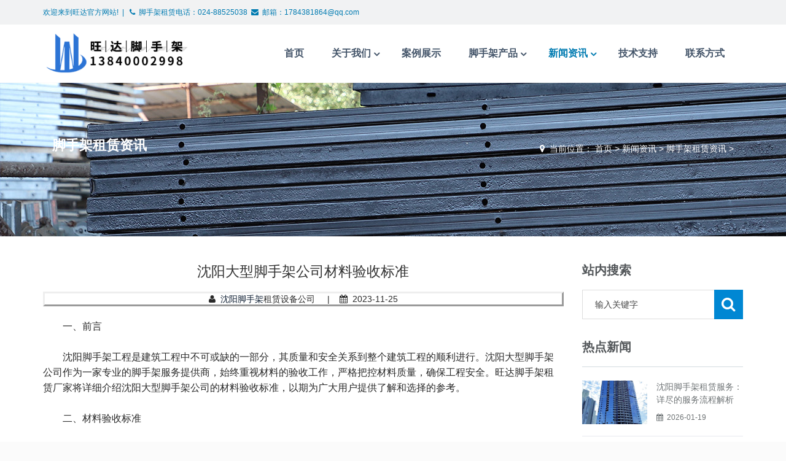

--- FILE ---
content_type: text/html
request_url: https://www.wdjsjzl.com/news/jsjzlzx/82.html
body_size: 16956
content:
<!DOCTYPE HTML>
<html>
<head>
<meta charset="UTF-8" />
<meta name="viewport" content= "width=device-width,initial-scale=1,minimum-scale=1,maximum-scale=1,user-scalable=no" />
<title>沈阳大型脚手架公司材料验收标准_沈阳旺达脚手架租赁安装公司</title>
<meta name="keywords" content="沈阳大型脚手架公司" />
<meta name="description" content="沈阳脚手架工程是建筑工程中不可或缺的一部分，其质量和安全关系到整个建筑工程的顺利进行。沈阳大型脚手架公司作为一家专业的脚手架服务提供商，始终重视材料的验收工作，严格把控材料质量，确保工程安全。" />
<link href="/skin/css/style.css" rel="stylesheet"/>
</head>
<body id="home" class="wide body-light multipage">
<div class="wrapper" id="page-body-wrap">
<header class="header fixed" id="header-sec">
<div class="top-line">
    <div class="container">
        <ul class="user-menu"></ul>
		<div class="hot-line"> <span class="adword">欢迎来到旺达官方网站! &nbsp;| &nbsp;</span> <span class="top-tel"><i class="fa fa-phone"></i> &nbsp;脚手架租赁电话：024-88525038&nbsp; </span> <span class="top-email"><i class="fa fa-envelope"></i> &nbsp;邮箱：1784381864@qq.com</span> </div>
	</div>
</div>
<div class="container">
    <div class="header-wrapper clearfix">
        <div class="logo"> <a href="/index.html" class="scroll-to"><img src="/skin/images/logo.png" alt="沈阳旺达脚手架租赁安装公司"/></a> </div>
        <div id="mobile-menu"></div>
        <nav class="navigation closed clearfix"> <a href="#" class="menu-toggle btn"><i class="fa fa-bars"></i></a>
		<ul class="sf-menu nav" id="navigation">			 
			<li class="Lev1 "> <a href="/">首页</a></li>
						<li class="Lev1 "><a href="/about/index.html">关于我们</a>
									<ul class="dr-menu sub-menu2">
													<li class="Lev2"><a class='menu2' href="/about/qywh/index.html">企业文化</a></li>
													<li class="Lev2"><a class='menu2' href="/about/qyln/index.html">企业理念</a></li>
											</ul>
							</li>
						<li class="Lev1 "><a href="/present/index.html">案例展示</a>
							</li>
						<li class="Lev1 "><a href="/product/">脚手架产品</a>
									<ul class="dr-menu sub-menu2">
													<li class="Lev2"><a class='menu2' href="/product/dddl/">电动吊篮</a></li>
													<li class="Lev2"><a class='menu2' href="/product/jzg/">架子管</a></li>
													<li class="Lev2"><a class='menu2' href="/product/jsj/">脚手架</a></li>
													<li class="Lev2"><a class='menu2' href="/product/kj/">扣件</a></li>
													<li class="Lev2"><a class='menu2' href="/product/msjsj/">门式脚手架</a></li>
													<li class="Lev2"><a class='menu2' href="/product/gtb/">钢跳板</a></li>
											</ul>
							</li>
						<li class="Lev1 active"><a href="/news/index.html">新闻资讯</a>
									<ul class="dr-menu sub-menu2">
													<li class="Lev2"><a class='menu2' href="/news/jsjzlzx/index.html">脚手架租赁资讯</a></li>
											</ul>
							</li>
						<li class="Lev1 "><a href="/jszc/index.html">技术支持</a>
							</li>
						<li class="Lev1 "><a href="/contact/index.html">联系方式</a>
							</li>
					</ul>
        </nav>
    </div>
</div>
</header> 
<div class="breadcrumb-wrapper bjtp4">
  <div class="container">
    <div class="col-md-3 col-sm-4 bcid-cat">脚手架租赁资讯</div>
    <div class="col-md-9 col-sm-8 location"><i class="fa fa-map-marker"></i> &nbsp;<span>当前位置： <a href="/">首页</a> > <a href="https://www.wdjsjzl.com/news/index.html">新闻资讯</a> > <a href="https://www.wdjsjzl.com/news/jsjzlzx/index.html">脚手架租赁资讯</a> > </span></div>
  </div>
</div>
<div class="page-container" id="innerpage-wrap">
  <div class="container">
    <div class="row">
      <div class="main col-md-9 inner-left" role="main">
        <div class="blog-post blog-post-wrap">
          <h3 class="text-center bp-title">沈阳大型脚手架公司材料验收标准</h3>
          <small class="text-center bp-desc"><i class="fa fa-user"></i> &nbsp;<a href="https://www.wdjsjzl.com/">沈阳脚手架</a>租赁设备公司 &nbsp;&nbsp;&nbsp;&nbsp;|&nbsp;&nbsp;&nbsp;&nbsp;<i class="fa fa-calendar"></i> &nbsp;2023-11-25</small>
          <div class="com-cnt page-content bp-content" id="maximg"><p style="text-indent: 2em;"><span style="text-indent: 2em;">一、前言</span></p><p><br/></p><p style="text-indent: 2em;">沈阳脚手架工程是建筑工程中不可或缺的一部分，其质量和安全关系到整个建筑工程的顺利进行。沈阳大型脚手架公司作为一家专业的脚手架服务提供商，始终重视材料的验收工作，严格把控材料质量，确保工程安全。旺达脚手架租赁厂家将详细介绍沈阳大型脚手架公司的材料验收标准，以期为广大用户提供了解和选择的参考。</p><p><br/></p><p style="text-indent: 2em;">二、材料验收标准</p><p><br/></p><p style="text-indent: 2em;">1.&nbsp; &nbsp;脚手架钢管：钢管应符合国家相关标准，表面无裂纹、结疤、折叠、夹杂物等缺陷。钢管的弯曲度应符合规定，钢管内外表面应光滑，无凹陷、划痕等缺陷。</p><p><br/></p><p style="text-indent: 2em;">2.&nbsp; &nbsp;扣件：扣件应符合国家相关标准，材质为热轧钢，表面无裂纹、结疤、折叠、夹杂物等缺陷。扣件表面应光滑，无凹陷、划痕等缺陷。</p><p><br/></p><p style="text-indent: 2em;">3.&nbsp; &nbsp;钢笆片：钢笆片应符合国家相关标准，材质为热轧钢，表面无裂纹、结疤、折叠、夹杂物等缺陷。钢笆片表面应光滑，无凹陷、划痕等缺陷。</p><p><br/></p><p style="text-indent: 2em;">4.&nbsp; &nbsp;安全网：安全网应符合国家相关标准，材质为高强度钢丝绳，表面无裂纹、结疤、折叠、夹杂物等缺陷。安全网应具有足够的强度、耐磨性和抗拉力。</p><p><br/></p><p style="text-indent: 2em;">5.&nbsp; &nbsp;脚手板：脚手板应符合国家相关标准，材质为木质或钢质。木质脚手板表面应平整、无裂纹、无腐朽、无油脂；钢质脚手板表面应平整、无凹陷、无裂纹、无腐蚀。</p><p><br/></p><p style="text-indent: 2em;">6.&nbsp; &nbsp;油漆：油漆应符合国家相关标准，具有足够的附着力、耐磨性、抗腐蚀性等性能。油漆颜色应符合设计要求，涂装均匀，无流淌、起皱等缺陷。</p><p><br/></p><p style="text-indent: 2em;">7.&nbsp; &nbsp;其他材料：如脚手架配件、螺栓、垫圈等，应符合国家相关标准，无缺陷，具有足够的强度和耐久性。</p><p style="text-align: center;"><img src="/uploadfile/202311/f3442dcf0447d59.jpg" title="沈阳大型脚手架公司材料验收标准" alt="沈阳大型脚手架公司材料验收标准"/></p><p style="text-indent: 2em;">三、验收流程</p><p><br/></p><p style="text-indent: 2em;">1.&nbsp; &nbsp;材料采购：采购人员应根据工程需求，选择符合国家相关标准的材料供应商，确保材料的质量和性能。</p><p><br/></p><p style="text-indent: 2em;">2.&nbsp; &nbsp;材料运输：运输过程中，应保证材料不受损坏，避免碰撞、挤压等导致的外部损伤。</p><p><br/></p><p style="text-indent: 2em;">3.&nbsp; &nbsp;材料验收：验收人员应严格按照验收标准，对材料进行逐一检查，确保材料符合要求。</p><p><br/></p><p style="text-indent: 2em;">4.&nbsp; &nbsp;不合格处理：对于不合格的材料，应及时进行处理，如退货、返修等，避免不合格材料进入施工现场。</p><p><br/></p><p style="text-indent: 2em;">5.&nbsp; &nbsp;验收记录：验收人员应做好验收记录，包括材料名称、规格、数量、质量等，以备查证和追溯。</p><p><br/></p><p style="text-indent: 2em;">四、总结</p><p><br/></p><p style="text-indent: 2em;">沈阳大型脚手架公司严格把控材料验收工作，确保工程质量和安全。通过制定严格的验收标准，对材料进行逐一检查，不合格材料及时处理，确保工程顺利进行。同时，做好验收记录，方便查证和追溯。为广大用户提供优质、安全、放心的脚手架服务。</p>		  <div id="pages" class="page">
			<a href="/news/jsjzlzx/81.html">上一篇：沈阳市拆除脚手架的规范汇总</a><a href="/news/jsjzlzx/83.html">下一篇：沈阳脚手架安全网防护网的作用</a>			<a href="https://www.wdjsjzl.com/news/jsjzlzx/index.html" onclick="history.go(-1);" class="icon_back">返回</a>
		   </div>		
          </div>
        </div>
      </div>
<aside class="sidebar col-md-3 inner-right" role="complementary">
<section class="widget side-search">
	<h3 class="title">站内搜索</h3>
	<form method="get" class="searchform" name="formsearch" action="/index.php">
	<input type="hidden" name="s" value="api">
	<input type="hidden" name="c" value="api">
	<input type="hidden" name="m" value="search">
	<input type="hidden" name="dir" value="news">
	  <div class="sform-div">
		<input type="text" value="" name="keyword" placeholder="输入关键字" id="s"/>
		<input type="submit" id="searchsubmit" value=""/>
	  </div>
	</form>
</section>
<section class="widget side-news">
    <h3 class="title">热点新闻</h3>
    <div class="tabbed custom-tabbed">
      <div class="block current">
        <ul class="widget-list">
				  <li>
            <figure><a href="/news/jsjzlzx/215.html"><img src="/uploadfile/202507/3d5cbeae79b0bfa.jpg"/></a></figure>
            <div class="sn-wrapper">
              <p class="s-desc"><a href="/news/jsjzlzx/215.html" title="沈阳脚手架租赁服务：详尽的服务流程解析">沈阳脚手架租赁服务：详尽的服务流程解析</a></p>
              <span class="comments"><i class="fa fa-calendar"></i> &nbsp;2026-01-19</span> 
			</div>
          </li>
				  <li>
            <figure><a href="/news/jsjzlzx/201.html"><img src="/uploadfile/202508/707ab6a74ad881a.jpg"/></a></figure>
            <div class="sn-wrapper">
              <p class="s-desc"><a href="/news/jsjzlzx/201.html" title="沈阳脚手架出租公司详解脚手架租赁产品类型">沈阳脚手架出租公司详解脚手架租赁产品类型</a></p>
              <span class="comments"><i class="fa fa-calendar"></i> &nbsp;2026-01-10</span> 
			</div>
          </li>
				  <li>
            <figure><a href="/news/jsjzlzx/214.html"><img src="/uploadfile/ueditor/image/202512/1766384178b47642.jpg"/></a></figure>
            <div class="sn-wrapper">
              <p class="s-desc"><a href="/news/jsjzlzx/214.html" title="​沈阳脚手架安装服务：详细流程解析，保障施工质量">​沈阳脚手架安装服务：详细流程解析，保障施工质量</a></p>
              <span class="comments"><i class="fa fa-calendar"></i> &nbsp;2025-12-22</span> 
			</div>
          </li>
				  <li>
            <figure><a href="/news/jsjzlzx/213.html"><img src="/uploadfile/202508/2218567e93beb4c.jpg"/></a></figure>
            <div class="sn-wrapper">
              <p class="s-desc"><a href="/news/jsjzlzx/213.html" title="沈阳脚手架租赁：详解租赁流程，让您轻松驾驭施工需求">沈阳脚手架租赁：详解租赁流程，让您轻松驾驭施工需求</a></p>
              <span class="comments"><i class="fa fa-calendar"></i> &nbsp;2025-12-11</span> 
			</div>
          </li>
				  <li>
            <figure><a href="/news/jsjzlzx/212.html"><img src="/uploadfile/202509/44f4e881b36e582.jpg"/></a></figure>
            <div class="sn-wrapper">
              <p class="s-desc"><a href="/news/jsjzlzx/212.html" title="沈阳脚手架租赁服务：详细服务流程及注意事项">沈阳脚手架租赁服务：详细服务流程及注意事项</a></p>
              <span class="comments"><i class="fa fa-calendar"></i> &nbsp;2025-11-21</span> 
			</div>
          </li>
				  <li>
            <figure><a href="/news/jsjzlzx/203.html"><img src="/uploadfile/ueditor/image/202511/1762494870bbe1c6.jpg"/></a></figure>
            <div class="sn-wrapper">
              <p class="s-desc"><a href="/news/jsjzlzx/203.html" title="沈阳作业脚手架应用场景解析：多领域覆盖下的实用解决方案">沈阳作业脚手架应用场景解析：多领域覆盖下的实用解决方案</a></p>
              <span class="comments"><i class="fa fa-calendar"></i> &nbsp;2025-11-07</span> 
			</div>
          </li>
				  <li>
            <figure><a href="/news/jsjzlzx/202.html"><img src="/uploadfile/202507/fd1a9972a342062.jpg"/></a></figure>
            <div class="sn-wrapper">
              <p class="s-desc"><a href="/news/jsjzlzx/202.html" title="沈阳脚手架租赁服务：解析脚手架租赁的不同类型">沈阳脚手架租赁服务：解析脚手架租赁的不同类型</a></p>
              <span class="comments"><i class="fa fa-calendar"></i> &nbsp;2025-10-31</span> 
			</div>
          </li>
				  <li>
            <figure><a href="/news/jsjzlzx/200.html"><img src="/uploadfile/202508/5174b4146d39dbe.jpg"/></a></figure>
            <div class="sn-wrapper">
              <p class="s-desc"><a href="/news/jsjzlzx/200.html" title="沈阳脚手架租赁厂家为您解析脚手架租赁的优势">沈阳脚手架租赁厂家为您解析脚手架租赁的优势</a></p>
              <span class="comments"><i class="fa fa-calendar"></i> &nbsp;2025-10-23</span> 
			</div>
          </li>
		        </ul>
      </div>
    </div>
</section>
<section class="widget widget-category side-contact">
    <h3 class="title">TAGS</h3>
  	<div id="tags1"  class="wow zoomIn" >
		<a href='/tags/脚手架安装服务.html'>脚手架安装服务</a>
		<a href='/tags/脚手架应用场景.html'>脚手架应用场景</a>
		<a href='/tags/脚手架出租公司.html'>脚手架出租公司</a>
		<a href='/tags/脚手架租赁厂家.html'>脚手架租赁厂家</a>
		<a href='/tags/脚手架租赁服务.html'>脚手架租赁服务</a>
		<a href='/tags/沈阳脚手架租赁厂家.html'>沈阳脚手架租赁厂家</a>
		<a href='/tags/沈阳脚手架搭建厂家.html'>沈阳脚手架搭建厂家</a>
		<a href='/tags/带有锈迹的沈阳脚手架.html'>带有锈迹的沈阳脚手架</a>
	  	
	</div> 
</section>
</aside> 
</div>
</div>
</div>
<div class='tel'><a href="tel:13840002998">立即拨打:13840002998</a></div>
<footer class="footer" id="footer-sec">
  <div class="footer-meta footer-meta-alt" style="background: #d7dbdf;">
    <div class="container">
      <div class="row">
	  <div class="col-md-6 foot-copyright"><h3>沈阳旺达脚手架租赁安装公司出租电话:13840002998</h3></div>
	    <div class="col-md-6 foot-copyright"><a href="/news/ztbd/" class="lmbt">专题报道</a><a href="/news/qygg/" class="lmbt">企业公告</a><a href="/news/hyxw/" class="lmbt">脚手架行业新闻</a><a href="/news/gsxw/" class="lmbt">脚手架公司新闻</a><a href="/product/" class="lmbt">脚手架产品</a><a href="/case/" class="lmbt">工程案例</a></div>
      </div>
    </div>
  </div>
</footer>
<footer class="footer" id="footer-sec">
  <div class="footer-meta footer-meta-alt">
        <div class="foot-copyright" style="width:100%;text-align:center;">沈阳脚手架批发厂家 Copyright 2004-2025  沈阳旺达脚手架租赁安装公司 版权所有 All Rights Reserved  沈阳旺达脚手架租赁官网备案：  <a href="https://beian.miit.gov.cn/" rel="nofollow" target="_blank">辽ICP备19020245号-1</a> 白帽优化网提供沈阳出租脚手架搭设厂家建站授权技术支持
            
        </div>
        <div class="foot-copyright" style="width:100%;text-align:center;">
            <p>沈阳脚手架图版文字视频这类版权声明：旺达脚手架无法鉴别所上传图片文字视频等知识版权，如果涉猎侵犯版权或违法内容，请及时通知联系普法志愿服务网平台法务400-039-6198，官方将在第一时间及时删除!</p>
        </div>
  </div>
</footer>
<div class="to-top"><i class="fa fa-angle-up"></i></div>
<script src="/skin/js/jquery.min.js"></script>
<script src="/skin/js/jquery-migrate.min.js"></script>
<script src="/skin/js/modernizr.custom.js"></script>
<script src="/skin/js/jsjboot.min.js"></script>
<script src="/skin/js/superfish.js"></script> 
<script src="/skin/js/jquery.prettyphoto.js"></script> 
<script src="/skin/js/jquery.smoothscroll.min.js"></script> 
<script src="/skin/js/jquery.easing.min.js"></script> 
<script src="/skin/js/smooth-scrollbar.min.js"></script> 
<script src="/skin/js/owl.carousel.min.js"></script> 
<script src="/skin/js/waypoints.min.js"></script> 
<script src="/skin/js/jquery.isotope.min.js"></script> 
<script src="/skin/js/theme.js"></script> 
<script src="/skin/js/custom.js"></script>
<script src="/skin/js/style.js" type="text/javascript" charset="utf-8"></script></div>
</body>
</html>

--- FILE ---
content_type: text/css
request_url: https://www.wdjsjzl.com/skin/css/style.css
body_size: 8382
content:
@import url(/skin/css/jsjboot.min.css);
@import url(/skin/css/font-awesome.min.css);
@import url(/skin/css/owl.carousel.min.css);
@import url(/skin/css/owl.theme.default.min.css);
@import url(/skin/css/prettyphoto.css);
@import url(/skin/css/animate.min.css);
@import url(/skin/css/theme-blue.css);
body {
    font-family: roboto slab, Raleway, Roboto, Arial, Verdana, Helvetica, microsoft yahei, Lato, sans-serif;
    font-size: 14px;
    color: #292929;
}
ul,
li {
    list-style: none;
    margin: 0;
    padding: 0;
}
a {
    outline: none !important;
    color: #0d1d31;
}
a:hover,
a:active {
    color: #007bb1;
}
.dark-title a {
    color: #fff;
}
.dark-title a:hover,
.dark-title a:active {
    color: #54271c;
}
.h1,
.h2,
.h3,
h1,
h2,
h3 {
    margin-top: 0;
    margin-bottom: 0;
}
b,
strong {
    font-weight: 700;
}
.logo a {
    line-height: 1;
}
.logo img {
    max-height: 65px;
}
#navigation .Lev1 {
    margin-right: 15px;
    font-size: 16px;
}
#navigation .menu1 {
    color: #292929;
}
#navigation .menu1:hover,
#navigation .menu1:active,
#navigation li.active .menu1 {
    color: #004f8e;
}
.sf-menu li.active {
    background-color: transparent;
}
.sf-arrows ul .sf-with-ul:after {
    display: none;
}
.sf-menu ul {
    min-width: 13.5em;
    overflow: visible;
}
.sf-menu ul ul {
    margin-top: 0;
}
.multipage .header-search-wrapper {
    top: 22px;
    right: 0;
}
#navigation .sub-menu2 {
    margin-left: 16px;
}
.wide.multipage .header.shrink,
.boxed.multipage .header.shrink > .container {
    /* padding-bottom:15px; */
    background-color: #fff;
}
.wide.multipage .header,
.boxed.multipage .header > .container {
    padding-bottom: 15px;
}
.multipage .header .header-wrapper {
    padding-top: 13px;
}
.multipage .shrink .sf-menu,
.sf-menu {
    margin-top: 16px;
    font-size: 16px;
}
.multipage .header .header-wrapper,
.multipage .header.shrink .header-wrapper {
    /* padding:10px 0 */
}
.multipage .shrink .sf-menu.nav > li > a.sf-with-ul,
.sf-arrows .shrink .sf-with-ul {
    padding-right: 20px;
}
.multipage .sf-menu.nav > li > a,
.multipage .sf-menu a,
.multipage .shrink .sf-menu.nav > li > a,
.multipage .sf-menu a {
    padding: 10px 15px;
}
.sf-menu.nav > li > a.sf-with-ul,
.sf-arrows .sf-with-ul {
    padding-right: 20px;
}
.multipage .shrink .logo,
.multipage .logo {
    margin-top: -5px;
    margin-bottom: 0;
}
.multipage .shrink .logo a,
.multipage .logo a {
    margin-top: 6px;
    margin-bottom: 0;
}
.shrink .top-line {
    display: none;
}
.wide.multipage .top-line,
.boxed.multipage .top-line > .container {
    font-size: 12px;
}
.top-line .hot-line {
    height: 40px;
    line-height: 40px;
}
.top-line .user-menu li {
    line-height: 40px;
}
.wide .page-section.background-img-slider > .container {
    max-width: 100%;
}
#main-slider .item {
    background-size: cover;
    background-position: center top;
}
#main-slider .item a {
    display: block;
    min-height: 489px;
}
#main-slider .item a span {
    display: none;
}
#index-slider {
    margin-top: 135px;
}
#your-question .caption-title {
    overflow-x: hidden;
    text-overflow: ellipsis;
    white-space: nowrap;
    line-height: 1.4;
}
#your-question {
    padding-top: 40px;
    padding-bottom: 20px;
}
#your-question .ps-title {
    padding-bottom: 35px;
    font-weight: 600;
}
#index-whyus .caption-title {
    overflow-x: hidden;
    text-overflow: ellipsis;
    white-space: nowrap;
    line-height: 1.4;
    color: #007bb1;
    font-size: 25px;
}
#index-portfolio {
    padding-bottom: 28px;
}
.thumbnails.hotels .caption-title {
    overflow-x: hidden;
    text-overflow: ellipsis;
    white-space: nowrap;
    line-height: 1.4;
    padding: 0 15px;
}
.thumbnails.hotels .caption-title,
.thumbnails.hotels .caption-title a {
    font-size: 16px;
}
.to-top {
    left: auto;
    right: 60px;
}
.color .section-title .fa-stack .fa {
    color: #007bb1;
}
.section-title .rhex {
    background-color: #007bb1;
}
.wide .page-section,
.boxed .page-section > .container {
    padding-top: 40px;
    padding-bottom: 40px;
    background: #fff;
}
#sponsors {
    x-padding-top: 0;
}
.thumbnail .caption.hovered {
    background-color: rgba(6, 163, 232, 0.67);
}
#index-testimonials .media-body {
    font-size: 16px;
}
#index-news {
    padding-bottom: 20px;
}
#index-news h2.post-title {
    font-size: 17px;
}
#index-news .author {
    color: #999;
}
.partners-carousel .owl-carousel div a {
    background: #fff;
}
#index-case-title #filtrable-gallery {
    margin-left: 50px;
}
#index-case-title .filtrable {
    margin-top: 20px;
    margin-bottom: 10px;
}
#index-case-title .filtrable a {
    font-size: 17px;
}
#index-case {
    padding-bottom: 0;
}
#index-case .caption-down {
    padding: 15px 14px 18px;
    line-height: 1.6;
}
#index-case .caption-down .caption-category {
    padding-top: 8px;
    overflow-x: hidden;
    text-overflow: ellipsis;
    white-space: nowrap;
    line-height: 1.4;
}
.thumbnail.hover .media img,
.thumbnail:hover .media img {
    transform: none;
}
#index-case .thumbnail:hover .caption-down {
    opacity: 1;
}
#index-case .div-table,
#index-case .div-cell {
    display: block !important;
}
#index-case .caption-title a {
    display: block;
    overflow-x: hidden;
    text-overflow: ellipsis;
    white-space: nowrap;
    line-height: 1.4;
}
#index-widget-ad .btn {
    margin-right: 25px;
}
.thumbnails.events .caption-price,
.thumbnails.events .caption-text {
    margin-bottom: 0;
    line-height: 1.8;
    font-size: 13px;
}
.thumbnails.gallery .caption-buttons .btn {
    margin-top: 130px;
}
#footer-sec .footer-meta {
    color: #fff;
}
.read-more .btn-theme {
    font-size: 15px;
}
.wide .footer-meta,
.boxed .footer-meta > .container {
    padding: 15px 0;
}
.foot-support {
    text-align: right;
}
.foot-contact address {
    line-height: 2;
}
.wide .footer-widgets,
.boxed .footer-widgets > .container {
    padding: 1px 0;
    border-top: 5px solid #007bb1;
    border-top: 5px solid #c7d0dc;
    background-color: #fff;
    text-align: center;
}
.widget-title:before {
    background-color: #007bb1;
}
.wide .footer-meta-alt,
.boxed .footer-meta-alt > .container {
    background-color: #007bb1;
}
.noDis {
    display: none;
}
.page-content {
    line-height: 1.6;
}
.page-content p {
    font-size: 16px;
    margin-bottom: 0;
}
.search-tips {
    color: red;
    font-size: 16px;
    text-align: center;
}
em.error {
    overflow: hidden;
    zoom: 1;
    background: url(../images/unchecked.gif) no-repeat 0 0;
    padding-left: 19px;
    color: red;
}
em.success {
    overflow: hidden;
    zoom: 1;
    background: url(../images/checked.gif) no-repeat 0 0;
    padding-left: 19px;
    color: red;
}
.com-cnt table th {
    font-weight: 700;
    background: #f9f9f9;
}
.com-cnt table th,
.com-cnt table td {
    border: 1px #eee solid;
    padding: 6px 12px;
}
.com-cnt img {
    max-width: 100%;
}
#pages {
    clear: both;
    padding: 10px 0;
    text-align: center;
    font: 12px microsoft yahei;
}
#pages a {
    display: inline-block;
    padding: 0 8px;
    height: 24px;
    font-size: 14px;
    line-height: 22px;
    background: #fff;
    border: 1px solid #e3e3e3;
    text-align: center;
    color: #333;
    margin-right: -1px;
}
#pages a.a1 {
    padding: 0 12px;
    height: 24px;
    line-height: 22px;
    margin-top: 0;
}
#pages a:hover {
    background: #f1f1f1;
    color: #000;
    text-decoration: none;
}
#pages span {
    display: inline-block;
    padding: 0 8px;
    height: 24px;
    line-height: 22px;
    background: #5a85b2;
    border: 1px solid #5a85b2;
    color: #fff;
    text-align: center;
}
.page .noPage {
    display: inline-block;
    padding: 0 12px;
    height: 22px;
    line-height: 22px;
    border: 1px solid #e3e3e3;
    text-align: center;
    color: #a4a4a4;
}
.pageright {
    margin-right: 40px;
}
@media (max-width: 420px) {
    #pages .prev,
    #pages .next {
        display: none;
    }
}
.content .widget + .widget,
.sidebar .widget + .widget,
.footer .widget + .widget {
    margin-top: 0;
}
.comments {
    margin: 0;
    padding: 0;
    border: none;
}
.sidebar .widget:last-child {
    margin-bottom: 0;
}
.entry-header {
    background: 0 0;
    box-shadow: none;
    padding-top: 0;
    border: none;
}
.prolist-wrap .glass-animation img {
    border: 1px #ededed solid;
}
.s-contact {
    color: #555;
    line-height: 1.6;
}
.sidebar .widget {
    margin-top: 0;
}
.entry-meta li:before {
    margin: 0;
}
#innerpage-wrap {
    background: #fff;
    padding: 45px 0;
    clear: both;
}
.breadcrumb-wrapper {
    /* background:#007bb1; */
    padding: 30px 0;
    margin-top: 135px;
    height: 250px;
}
.breadcrumb-section .bc-cat {
    padding-top: 16px;
    position: relative;
    top: 2px;
}
.bcid-cat {
    font-size: 22px;
    font-weight: 700;
    color: #fff;
    margin-top: 5%;
}
.location {
    text-align: right;
    margin-top: 6%;
    color: #fff;
}
.widget .tagcloud a,
.tags-list a,
.searchform #searchsubmit {
    transition: all 500ms cubic-bezier(0.23, 1, 0.32, 1);
}
.searchform {
    overflow: hidden;
    background-color: #f16543;
}
.searchform ::-webkit-input-placeholder {
    color: #fff;
}
.searchform ::-moz-placeholder {
    color: #fff;
}
.searchform :-ms-input-placeholder {
    color: #fff;
}
.searchform input:-moz-placeholder {
    color: #fff;
}
.searchform #s,
.searchform #searchsubmit {
    color: #fff;
    height: 48px;
    border: none;
    background-color: #0087d3;
    margin-bottom: 0;
    border-radius: 0;
}
.searchform #s {
    float: left;
    width: 85%;
    padding-left: 20px;
    padding-right: 0;
}
.searchform .screen-reader-text {
    display: none;
}
.searchform #searchsubmit {
    float: right;
    width: 15%;
    padding-left: 0;
    padding-right: 0;
    background-image: url(../images/icon-lense.png);
    background-repeat: no-repeat;
    background-position: center center;
    cursor: pointer;
}
.searchform #searchsubmit:hover {
    background-color: #373c40;
}
.searchform {
    background: 0 0;
    border: none;
}
.searchform #s {
    background: 0 0;
    color: #444;
    border: 1px #ddd solid;
    border-right: none;
}
.searchform #searchsubmit {
    background-color: #0087d3;
}
.searchform ::-webkit-input-placeholder {
    color: #444;
}
.searchform ::-moz-placeholder {
    color: #444;
}
.searchform :-ms-input-placeholder {
    color: #444;
}
.searchform input:-moz-placeholder {
    color: #444;
}
.widget ul li:before {
    display: none;
}
.widget-category ul li:before {
    font-family: fontawesome;
    content: "\f101";
    padding-right: 17px;
}
.sidebar .widget .title {
    color: #525659;
    text-transform: uppercase;
    font-weight: 600;
}
.sidebar .widget ul li {
    border-bottom: 1px solid #d3dae0;
    padding: 6px 0;
    font-size: 14px;
    color: #6e7375;
}
.sidebar .widget ul li a {
    color: #373c40;
    color: #6e7375;
}
.sidebar .widget ul li a:hover {
    color: #f16543;
}
.sidebar .widget ul li ul {
    padding: 6px 0 0;
}
.sidebar .widget ul li ul li:first-child {
    border-top: 1px solid #dedede;
}
.sidebar .widget ul li ul li:last-child {
    border-bottom: 0;
    padding-bottom: 0;
}
.widget .title {
    font-size: 20px;
    line-height: 20px;
    margin-bottom: 22px;
    margin-top: 0;
}
.widget ul {
    list-style: none;
    margin: 0;
}
.widget ul li ul li:last-child {
    border-bottom: 0;
    padding-bottom: 0;
}
.widget .gallery-post-slider ul li {
    border: none;
    background: 0 0;
    padding: 0;
}
.widget .tabbed .tabs {
    margin: 0;
    padding: 0;
}
.widget .tabbed .tabs li {
    float: left;
    list-style: none;
    margin: 0;
    background-image: none;
    border: none;
    padding: 10px 1px;
    width: 33.333%;
    color: #878c90;
    text-align: center;
    cursor: pointer;
    text-transform: uppercase;
    font-size: 16px;
    font-weight: 600;
    border-right: 1px solid #d3dae0;
}
.widget .tabbed .tabs li:last-child {
    border-right: none;
}
.widget .tabbed .tabs li:hover,
.widget .tabbed .tabs li.current {
    color: #fff;
    background-color: #f16543;
    border-right: 1px solid #f16543;
    border-bottom: 1px solid #f16543;
    margin-bottom: -1px;
}
.widget .tabbed .block {
    margin: 0;
    display: none;
}
.widget .tabbed .block.current {
    display: block;
    padding: 22px 0 0;
    border-top: 1px solid #d3dae0;
}
.widget .tabbed .widget-list li {
    background: 0 0;
    border-bottom: 1px solid #e8e9ef;
    padding: 0 0 20px;
    margin-bottom: 25px;
}
.widget .tabbed .widget-list li .link-read-more {
    color: #f16543;
}
.widget .tabbed .widget-list li .link-read-more:hover {
    color: #373c40;
}
.widget .tabbed .widget-list li .link-read-more:hover:after {
    color: #373c40;
}
.widget-list li {
    overflow: hidden;
    margin-bottom: 20px;
}
.widget-list li:last-child {
    border-bottom: none;
}
.widget-list li h5 {
    margin: 0 0 9px;
    line-height: 21px;
    color: #a5aaae;
    font-size: 13px;
    font-weight: 400;
}
.widget-list li figure {
    float: left;
    margin-right: 22px;
    margin-bottom: 0;
}
.widget-list li figure img {
    width: 102px;
    height: 104px;
}
.widget-list li span {
    display: inline-block;
    font-size: 12px;
    padding-left: 20px;
    background-repeat: no-repeat;
    background-position: left 3px;
    text-transform: uppercase;
    margin-bottom: 7px;
}
.widget-list li .comments {
    background-image: url(../images/icon-chat-3.png);
    background-position: left 3px;
    margin-right: 18px;
}
.widget-list li .author {
    background-image: url(../images/icon-user.png);
    background-position: left 3px;
    padding-left: 17px;
}
.widget-list li .link-read-more {
    text-transform: uppercase;
    font-size: 12px;
    display: block;
}
.widget-list li .link-read-more:after {
    content: " \f101";
    font-family: FontAwesome;
    color: #f16543;
}
.widget .tagcloud {
    overflow: hidden;
    margin-left: -4px;
    margin-right: -4px;
}
.widget .tagcloud a {
    display: block;
    float: left;
    padding: 6px 15px;
    color: #84898b;
    background-color: #ecf0f3;
    font-size: 14px;
    margin: 4px;
    text-decoration: none;
}
.widget .tagcloud a:hover {
    color: #fff;
    background: #f16543;
}
.glass-animation:hover .glass span {
    -webkit-transition-delay: 0.2s;
    transition-delay: 0s;
    opacity: 1;
    width: 30px;
    height: 30px;
    border-radius: 200px;
}
.glass-animation:hover .glass span i {
    right: -14px;
    bottom: -7px;
    -webkit-transition-delay: 0.2s;
    transition-delay: 0.2s;
}
.glass-animation:hover .background {
    height: 100%;
    width: 100%;
    opacity: 0.7;
}
.glass-animation .background {
    transition: 0.3s all ease-in-out;
    width: 100;
    height: 100;
    background: #007bb1;
    position: absolute;
    right: 0;
    top: 0;
    left: 0;
    bottom: 0;
    margin: auto;
    opacity: 0;
}
.glass-animation .glass {
    display: block;
    transition: 0.2s all ease-in-out;
}
.glass-animation .glass > span {
    opacity: 0;
    position: absolute;
    left: 0;
    top: 0;
    right: 0;
    bottom: 0;
    margin: auto;
    transition: 0.2s all ease-in-out;
    -webkit-transition-delay: 0s;
    transition-delay: 0s;
    width: 200px;
    height: 200px;
    border-radius: 100px;
    display: block;
    border: 5px solid #fff;
}
.glass-animation .glass > span i {
    transition: 0.2s all ease-in-out;
    -webkit-transition-delay: 0s;
    transition-delay: 0s;
    position: absolute;
    right: -200px;
    bottom: -200px;
    display: inline-block;
    width: 18px;
    height: 5px;
    background: #fff;
    border-radius: 10px;
    -ms-transform: rotate(45deg);
    -webkit-transform: rotate(45deg);
    transform: rotate(45deg);
}
.breadcrumb-section {
    background: url(../images/breadcrumb-bg.jpg) center top no-repeat;
    background-size: cover;
    padding: 52px 0 70px;
}
.breadcrumb-section h1 {
    margin-bottom: 0;
    font-size: 35px;
    color: #f9f9fa;
    text-transform: uppercase;
    font-weight: 700;
    letter-spacing: 0.05em;
}
.breadcrumb-section h1:after {
    background: #ff7800;
    height: 3px;
    content: "";
    display: block;
    width: 100px;
    margin: 15px 0 0;
}
.breadcrumb {
    background: 0 0;
    border-radius: 0;
    padding: 4px 0;
    margin: 39px 0 0;
}
.breadcrumbs:after {
    height: 1px;
    background: #fff;
    content: "";
    display: block;
    margin: 0 0 0 115px;
    opacity: 0.25;
}
.bc-location {
    margin-top: 39px;
    color: #fff;
}
.bc-location a {
    color: #fff;
}
.bc-location a:hover,
.bc-location a:active {
    color: #0093dd;
}
.blog-article {
    margin-bottom: 30px;
}
.blog-article figure {
    margin-bottom: 20px;
}
.blog-article .format-icon {
    left: 0;
}
.blog-article p {
    margin-bottom: 20px;
    line-height: 24px;
}
.blog-article blockquote p {
    line-height: 32px;
}
.blog-article .read-more-link {
    text-transform: uppercase;
    line-height: 23px;
    color: #7d8489;
}
.blog-article .read-more-link:after {
    content: "\f101";
    font-family: FontAwesome;
    color: #f16543;
    padding-left: 8px;
}
.blog-article .read-more-link:hover {
    color: #373c40;
}
.blog-article .read-more-link:hover:after {
    color: #373c40;
}
.blog-article .post-meta {
    color: #a5aaae;
    font-size: 12px;
    float: left;
    width: 21.97402597402597%;
    border-right: 2px solid #d7dee0;
    margin: 0 30px 15px 0;
}
.blog-article .post-meta a {
    color: #a5aaae;
}
.blog-article .post-meta a:hover {
    color: #f16543;
}
.blog-article .post-meta ul {
    list-style: none;
    margin: 0;
    padding: 0 15px;
}
.blog-article .post-meta ul li {
    font-size: 14px;
    margin: 0 0 6px;
    padding: 10px 0;
    text-transform: uppercase;
    background: 0 0;
}
.blog-article .post-meta ul li:before {
    font-family: fontawesome;
    padding-right: 5px;
    font-size: 14px;
    color: #8c9194;
}
.blog-article .post-meta ul li.date:before {
    content: "\f073";
}
.blog-article .post-meta ul li.comments:before {
    content: "\f086";
}
.blog-article .post-meta ul li.tags:before {
    content: "\f02b";
}
.blog-article .post-meta ul li.author:before {
    content: "\f007";
}
.blog-article .post-summary {
    /* padding-right:30px */
}
.blog-article .post-summary p {
    font-size: 16px;
    margin-bottom: 20px;
    line-height: 30px;
    color: #666;
}
.blog-article .post-content-wrapper {
    padding: 15px 0 30px;
}
.blog-article .post-meta ul li time {
    background: 0 0;
    margin-left: -3px;
}
.portfolio-item,
.gallery-item {
    margin: 0 0 30px;
    overflow: hidden;
}
.portfolio-item .item-title {
    font-size: 14px;
    font-weight: 600;
    margin-bottom: 4px;
    color: #4f5458;
    letter-spacing: normal;
    overflow-x: hidden;
    text-overflow: ellipsis;
    white-space: nowrap;
    line-height: 1.4;
    text-align: center;
}
.portfolio-item time {
    color: #687075;
}
.portfolio-item span {
    color: #f16543;
}
.portfolio-item .square {
    background-color: #bfc4c8;
}
.related-projects .item .separator,
.portfolio-item .separator {
    margin: 30px 0 15px;
    display: none;
}
.portfolio-item figure {
    margin-bottom: 22px;
    position: relative;
}
.portfolio-item .overlay {
    position: absolute;
    top: 0;
    left: 0;
    z-index: 100;
    opacity: 0;
    width: 100%;
    height: 100%;
    background-color: #f16543;
}
.portfolio-item .overlay a {
    opacity: 0.8;
    filter: alpha(opacity=80);
    display: block;
    position: absolute;
    top: 50%;
    left: 50%;
    width: 40px;
    height: 40px;
    margin-top: -20px;
    margin-left: -20px;
    background: url(../images/icon-lense.png) no-repeat center center;
}
.portfolio-item .overlay a:hover {
    opacity: 1;
    filter: alpha(opacity=100);
}
.our-work .gallery-item .inner-contents {
    border-bottom: 1px solid #cad3db;
    border-bottom: none;
}
.our-work .gallery-item {
    margin-bottom: 24px;
}
.our-work .gallery-item figure {
    position: relative;
    margin: 0 0 23px;
}
.our-work .gallery-item figure:hover .gallery-btn {
    opacity: 1;
}
.our-work .gallery-item img {
    padding: 0;
    margin: 0;
    max-width: 100%;
    border: 1px #ededed solid;
}
.our-work .gallery-item .gallery-btn {
    position: absolute;
    top: 45%;
    left: 50%;
    z-index: 200;
    width: 160px;
    margin: -22px 0 0 -79px;
    opacity: 0;
    padding: 10px 0;
    text-align: center;
    font-size: 14px;
    font-weight: 700;
    color: #fff;
    border: 2px solid #fff;
    background-color: #007bb1;
}
.our-work .gallery-item .gallery-btn:hover {
    color: #007bb1;
    background-color: #fff;
}
.our-work .gallery-item .media-container {
    position: absolute;
    z-index: 100;
    opacity: 0;
    width: 100%;
    height: 100%;
    background-color: #b3813c;
}
.our-work .gallery-item .item-title {
    font-size: 16px;
    font-weight: 600;
    margin-top: 0;
    margin-bottom: 0;
    color: #61676c;
    color: #282828;
    padding-bottom: 0;
    position: relative;
    z-index: 999;
    overflow-x: hidden;
    text-overflow: ellipsis;
    white-space: nowrap;
    line-height: 1.4;
    text-align: center;
}
.our-work .gallery-item p {
    margin-bottom: 12px;
}
.our-work .gallery-item p a {
    color: #a1a9b0;
    margin-right: 3px;
    text-decoration: none;
}
.our-work .gallery-item p a:hover {
    color: #f16543;
}
.sidebar .widget {
    margin-bottom: 35px;
}
.widget-list li .comments {
    background: 0 0;
    margin-right: 0;
    padding-left: 0;
}
.widget-list li figure {
    margin-right: 15px;
}
.widget-list li figure img {
    width: 106px;
    height: auto;
}
.widget .tabbed .widget-list li {
    padding: 0 0 15px;
    margin-bottom: 15px;
}
.widget .tabbed .widget-list li:last-child {
    border-bottom: none;
    margin: 0;
    padding: 0;
}
.widget .widget-list {
    padding-left: 0;
}
.sidebar .widget ul li .s-desc {
    margin-bottom: 8px;
    line-height: 1.5;
}
.blog-article {
    float: left;
    width: 100%;
}
.blog-article figure {
    float: left;
    width: 250px;
    margin-right: 25px;
    margin-bottom: 10px;
}
.blog-article .post-meta {
    width: 125px;
    margin: 0 30px 15px 0;
}
.blog-article .post-meta ul {
    padding: 0;
}
h2.post-title {
    font-size: 20px;
    letter-spacing: normal;
    margin-top: 0;
    margin-bottom: 12px;
    line-height: 1.4;
    overflow-x: hidden;
    text-overflow: ellipsis;
    white-space: nowrap;
}
.downlist-wrap .blog-article figure {
    width: 220px;
    margin-right: 25px;
}
.download-wrap .d-content {
    padding-top: 15px;
}
.download-wrap .down-info li {
    padding-bottom: 12px;
    margin-bottom: 12px;
    border-bottom: 1px #ddd solid;
}
.blog-post-wrap .bp-desc {
    border-style: outset;
    text-align: center;
    display: block;
    margin: 20px 0;
    font-size: 14px;
}
.blog-post-wrap .bp-title {
    margin-top: 0;
    font-size: 23px;
    letter-spacing: normal;
    color: #333;
    text-align: center;
}
.prolist-wrap .portfolio-item {
    margin-bottom: 17px;
}
.prolist-wrap .model {
    margin-bottom: 5px;
    overflow-x: hidden;
    text-overflow: ellipsis;
    white-space: nowrap;
    line-height: 1.4;
    color: #666;
}
.prolist-wrap .p-keyword {
    color: #666;
    margin-bottom: 0;
}
#contact-form textarea {
    height: 120px;
}
.msg-title {
    margin-top: 2%;
    font-size: 22px;
    text-align: center;
    margin-bottom: 25px;
}
.add-msg-form .cf-column {
    padding-bottom: 20px;
    position: relative;
}
.add-msg-form .cf-tarea {
    clear: both;
}
.add-msg-form input {
    box-sizing: border-box;
    padding: 0 15px;
    border: 1px solid #ddd;
    height: 40px;
    line-height: 40px;
    color: #444;
    width: 100%;
}
.add-msg-form textarea {
    box-sizing: border-box;
    border: 1px solid #ddd;
    color: #333;
    min-height: 100px;
    padding: 15px;
    color: #444;
    width: 100%;
}
.add-msg-form .submit-button {
    box-sizing: border-box;
    width: 100%;
    line-height: 40px;
    height: 40px;
    float: right;
    padding: 0 15px;
    border: 0;
    color: #fff;
    position: relative;
    background-color: #007bb1;
    cursor: pointer;
}
.add-msg-form .submit-button:hover,
.add-msg-form .submit-button:active {
    background-color: #d81919;
}
.add-msg-form em {
    position: absolute;
    bottom: 0;
    z-index: 1111;
    float: left;
    left: 20px;
}
.product-show .ps-desc {
    display: block;
    text-align: center;
    margin: 17px 0 20px;
    font-size: 14px;
}
.product-show .product-gallery .owl-controls {
    margin-top: 25px;
    text-align: center;
}
.product-gallery {
    margin: 0 -15px;
}
.product-gallery .item {
    padding: 0 15px;
}
.product-gallery img {
    margin-bottom: 1px;
    border: 1px #ededed solid;
}
.proshow-tab {
    margin-top: 20px;
    padding-bottom: 25px;
    padding-bottom: 0;
}
.proshow-tab .nav-tabs li:after {
    display: none;
}
.proshow-tab .nav-tabs .active a {
    color: #d4171e !important;
}
.proshow-tab .nav-tabs a {
    color: #333 !important;
}
.proshow-tab .tab-content {
    padding-top: 25px;
    width: 100%;
    float: left;
    margin: 0;
}
.proshow-tab .tab-pane {
    margin-top: 0;
}
#product-msg-form input[type="text"],
#product-msg-form input[type="password"],
#product-msg-form input[type="email"],
#product-msg-form input[type="tel"],
#product-msg-form input[type="number"],
#product-msg-form input[type="file"],
#product-msg-form input[type="url"],
#product-msg-form select,
#product-msg-form textarea {
    position: relative;
    display: block;
    width: 100%;
    height: auto;
    line-height: 24px;
    padding: 12px 20px;
    font-size: 13px;
    color: #202020;
    border: 1px solid #ddd;
    background: #fff;
    transition: all 0.5s ease;
    -webkit-transition: all 0.5s ease;
    -ms-transition: all 0.5s ease;
    -o-transition: all 0.5s ease;
    -moz-transition: all 0.5s ease;
}
#product-msg-form input[type="text"]:focus,
#product-msg-form input[type="password"]:focus,
#product-msg-form input[type="email"]:focus,
#product-msg-form input[type="tel"]:focus,
#product-msg-form input[type="number"]:focus,
#product-msg-form input[type="file"]:focus,
#product-msg-form input[type="url"]:focus,
#product-msg-form select:focus,
#product-msg-form textarea:focus {
    border-color: #202020;
}
#product-msg-form .cf-column {
    margin-bottom: 18px;
}
#product-msg-form #submit-btn {
    display: inline-block;
    background: #d4171e;
    color: #202e31 !important;
    color: #fff !important;
    border-radius: 6px;
    padding: 12px;
    border: none;
    cursor: pointer;
    width: 100%;
}
#product-msg-form #submit-btn:hover,
#product-msg-form #submit-btn:focus,
#product-msg-form #submit-btn:active {
    background: #202e31;
}
@media (max-width: 990px) {
    #innerpage-wrap {
        padding: 30px 0 0;
    }
    .sidebar .widget:last-child {
        margin-bottom: 30px;
    }
    .sidebar {
        top: 80px;
        clear: both;
        padding-bottom: 40px;
    }
    .side-search .title {
        display: none;
    }
    .searchform #s {
        width: 94%;
    }
    .searchform #searchsubmit {
        width: 6%;
    }
    .blog-article .read-more-link {
        display: none;
    }
    .product-show .ps-desc {
        margin: 12px 0 15px;
    }
}
@media (max-width: 768px) {
    .portfolio-item .item-title {
        position: relative;
        z-index: 999;
    }
    .our-work .gallery-item .item-title {
        position: relative;
        z-index: 999;
    }
    .searchform #s {
        width: 92%;
    }
    .searchform #searchsubmit {
        width: 8%;
    }
    .product-show .ps-title,
    .blog-post-wrap .bp-title {
        line-height: 1.6;
        font-size: 18px;
        margin: 0;
        padding: 0;
        font-weight: 700;
    }
}
@media (max-width: 740px) {
    .breadcrumb-wrapper {
        background: #007bb1;
        padding: 30px 0;
        margin-top: 135px;
        height: 147px;
    }
    .bcid-cat {
        text-align: center;
        margin-bottom: 15px;
    }
    .location {
        text-align: center;
        line-height: 1.4;
    }
    .side-news {
        display: none;
    }
    .searchform #s {
        width: 90%;
    }
    .searchform #searchsubmit {
        width: 10%;
    }
    .breadcrumb-section {
        padding: 82px 0 40px;
    }
    .breadcrumb-section .bc-cat {
        text-align: center;
    }
    .breadcrumb-section h1:after {
        margin: 15px auto 0;
    }
    .bc-location {
        margin-top: 25px;
        text-align: center;
    }
    .breadcrumbs:after {
        display: none;
    }
}
@media (max-width: 480px) {
    .searchform #s {
        width: 85%;
    }
    .searchform #searchsubmit {
        width: 15%;
    }
    .blog-article figure {
        margin-right: 0;
        width: 100%;
        margin-bottom: 25px;
    }
    .blog-article .entry-header {
        clear: both;
    }
    h2.post-title {
        font-size: 17px;
        margin-bottom: 14px;
    }
    .blog-article .post-meta {
        margin: 0 0 15px 0;
        width: 100%;
        border-right: none;
    }
    .blog-article .post-meta ul li:before {
        padding-right: 10px;
    }
    .blog-article .post-meta ul li {
        float: left;
        padding: 0;
        margin: 0 12px 0 0;
    }
    .blog-article .entry-content {
        clear: both;
    }
    .blog-article .post-summary p {
        margin-bottom: 0;
    }
    .proshow-tab .nav-tabs > li {
        width: 100%;
    }
    .proshow-tab .nav-tabs > li > a {
        border-radius: 0;
    }
    .proshow-tab .nav-tabs > li > a,
    .proshow-tab .nav-tabs > li.active > a,
    .proshow-tab .nav-tabs > li.active > a:hover,
    .proshow-tab .nav-tabs > li.active > a:focus {
        border: 1px #ddd solid;
        margin-right: 0;
    }
}
@media (max-width: 420px) {
    .blog-article .post-meta ul li.author {
        display: none;
    }
    .prolist-wrap .model {
        overflow-x: hidden;
        text-overflow: ellipsis;
        white-space: nowrap;
        line-height: 1.4;
    }
    .breadcrumb-section h1 {
        font-size: 30px;
    }
}
@media (max-width: 360px) {
    .searchform #s {
        width: 80%;
    }
    .searchform #searchsubmit {
        width: 20%;
    }
    .prolist-wrap .portfolio-item {
        width: 100%;
    }
}
@media (max-width: 1440px) and (min-width: 1200px) {
    .searchform #s {
        width: 82%;
    }
    .searchform #searchsubmit {
        width: 18%;
    }
}
@media (max-width: 1200px) and (min-width: 1040px) {
    .searchform #s {
        width: 78%;
    }
    .searchform #searchsubmit {
        width: 22%;
    }
}
@media (min-width: 1410px) {
    .container {
        max-width: 1170px;
        width: 1170px;
    }
}
@media (min-width: 1570px) {
    .container {
        max-width: 1170px;
        width: 1170px;
    }
}
@media (min-width: 1890px) {
    .container {
        max-width: 1370px;
        width: 1370px;
    }
}
@media (max-width: 1024px) {
    body {
        word-break: break-all;
        word-wrap: break-word;
    }
    .container {
        max-width: 98%;
        width: 98%;
    }
    #navigation .Lev1 {
        margin-right: 5px;
    }
}
@media (max-width: 990px) {
    .container {
        max-width: 99%;
        width: 99%;
    }
    .wide.multipage .header,
    .boxed.multipage .header > .container {
        padding-bottom: 0;
    }
    .wide.multipage .header.shrink,
    .boxed.multipage .header.shrink > .container {
        padding-bottom: 0;
    }
    .multipage .shrink .logo,
    .multipage .logo {
        margin-top: 0;
    }
    .multipage .shrink .logo a,
    .multipage .logo a {
        margin: 5px 0;
    }
    #navigation .menu1 {
        color: #fff;
    }
    .navigation {
        width: 300px;
    }
    .multipage .sf-menu,
    .multipage .shrink .sf-menu {
        font-size: 13px !important;
    }
    #navigation .menu3 {
        padding: 10px 25px !important;
    }
    .navigation.closed {
        right: -300px;
    }
    .multipage .menu-toggle {
        top: 67px;
    }
    .multipage .shrink .menu-toggle {
        top: 27px;
    }
    .navigation.closed .menu-toggle {
        right: 20px;
    }
    .wide .page-section,
    .boxed .page-section > .container {
        padding-top: 30px;
        padding-bottom: 30px;
    }
    #main-slider .item {
        min-height: 140px;
        height: 380px;
    }
    #your-question {
        padding-bottom: 60px;
    }
    .thumbnails.events .caption-price,
    .thumbnails.events .caption-text {
        font-size: 14px;
        line-height: 2;
    }
    .thumbnails.info-thumbs .caption-text {
        margin-bottom: 0;
        min-height: 45px;
    }
    #index-whyus .isotope-item {
        transform: none !important;
    }
    #index-whyus .thumbnails {
        height: auto !important;
    }
    #index-whyus .isotope-item {
        position: relative !important;
        top: 0 !important;
        left: 0 !important;
    }
    #index-portfolio {
        padding-bottom: 15px;
    }
    #index-news {
        padding-bottom: 5px;
    }
    .section-title {
        margin: 0 0 30px;
    }
    #footer-sec .footer-widgets {
        padding: 30px 0 15px;
    }
    .foot-about {
        width: 100%;
    }
    .foot-nav,
    .foot-contact,
    .foot-qrcode {
        display: none;
    }
    .foot-copyright {
        width: 100%;
        text-align: center;
    }
    .foot-support {
        display: none;
    }
}
@media (max-width: 768px) {
    .section-title .title-inner {
        font-size: 19px;
    }
    .tel {
        display: block;
        width: 100%;
        background-color: #007bb1;
        height: 50px;
        text-align: center;
        line-height: 50px;
        color: #fff;
        font-size: 16px;
        position: fixed;
        bottom: 0;
        left: 0;
        z-index: 999;
        color: #fff;
    }
    .tel a {
        color: #fff;
        font-size: 18px;
    }
    .footer-widgets {
        display: none;
    }
    .footer {
        display: none;
    }
    .adword {
        display: none;
    }
    .multipage .shrink .logo a,
    .multipage .logo a {
        margin: 0;
    }
    #index-slider {
        margin-top: 110px;
    }
    .multipage .menu-toggle {
        top: 60px;
    }
    .multipage .shrink .menu-toggle {
        top: 14px;
    }
    #main-slider .item {
        height: 300px;
    }
    #index-whyus .thumbnail .caption {
        padding: 3px 0 0;
    }
    .thumbnails.events .caption-price,
    .thumbnails.events .caption-text {
        line-height: 1.8;
    }
    #index-case .isotope-item {
        width: 50%;
    }
    .section-title small {
        display: none;
    }
    #filtrable-gallery {
        display: none;
    }
}
@media (max-width: 740px) {
    .to-top {
        display: none;
    }
    .top-line .user-menu {
        display: none;
    }
    #main-slider .item {
        height: 260px;
    }
    .thumbnails.events .caption-price,
    .thumbnails.events .caption-text {
        line-height: 1.5;
    }
    .iwad-btn-3 {
        display: none;
    }
    .carousel-slider .owl-theme .owl-controls .owl-nav {
        margin-top: 0;
        margin-bottom: 30px;
    }
}
@media (max-width: 480px) {
    .top-email {
        display: none;
    }
    #main-slider .item {
        height: 220px;
    }
    .iwad-btn-2 {
        display: none;
    }
    .read-more .btn-theme {
        padding: 10px 20px;
        font-size: 14px;
    }
}
@media (max-width: 420px) {
    #main-slider .item {
        height: 200px;
    }
    .whyus-img {
        width: 100%;
        margin: 0 0 25px;
    }
    .whyus-text {
        clear: both;
        width: 100%;
    }
    .caption-title {
        font-size: 15px;
    }
}
@media (max-width: 360px) {
    #main-slider .item {
        height: 160px;
    }
    #index-case .isotope-item {
        width: 100%;
    }
}
.pages {
    height: 28px;
    padding: 20px 0;
    font-size: 14px;
    text-align: center;
}
.pages ul {
    display: inline-block;
    margin: 0 auto;
    padding: 0;
}
.pages ul li {
    float: left;
    font-family: microsoft yahei;
    margin: 0 2px;
    padding: 0 10px;
    line-height: 25px;
    background: #fff;
    border: 1px solid #d8dadf;
}
.pages ul li a {
    float: left;
    color: #555;
    display: block;
}
.pages ul li:hover {
    text-decoration: none;
    color: #fff;
    border: 1px #333 solid;
    background-color: #333;
}
.pages ul li:hover a {
    color: #fff;
}
.pages ul li:hover a:hover {
    color: #fff;
    text-decoration: none;
}
.pages ul li.active {
    background-color: #333;
    color: #fff;
    border: 1px #333 solid;
}
.pages ul li.thisclass a {
    color: #fff;
}
.pages .pageinfo {
    line-height: 30px;
    padding-left: 5px;
}
.pages strong {
    font-weight: 400;
}
#maximg img {
    max-width: 100%;
    height: auto !important;
}

.footer-widgets b {
    font-size: 12px;
}

.pages ul li a.active {
    color: #fff !important;
}
#lmdf {
    text-align: center;
}
#lmdf A {
    padding-left: 10px;
    line-height: 30px;
    padding-right: 10px;
    font-size: 15px;
    display: inline-block;
    color: #fff;
    background-color: #007bb1;
    margin: 1%;
}
#tags1 A {
    padding-left: 5px;
    line-height: 30px;
    padding-right: 5px;
    font-size: 12px;
    display: inline-block;
    background-color: #d4d4d4;
    margin: 1%;
}
/* .footer-widgets a{color:#554566;} */
.page-section .zylxwm {
    font-size: 16px;
    font-weight: 700;
    text-align: justify;
}
.page-section p {
    font-size: 15px;
    font-weight: 700;
}
.post-excerpt p {
    display: -webkit-box;
    -webkit-box-orient: vertical;
    -webkit-line-clamp: 3;
    overflow: hidden;
}
.page-section p img {
    display: none;
}
.location a {
    color: #fff;
}
.bcid-cat h2 {
    color: #fff;
}
.bcid-cat strong {
    color: #e60000;
}
.bjtp1 {
    background-image: url(/skin/images/1.jpg);
    background-size: cover;
}
.bjtp2 {
    background-image: url(/skin/images/2.jpg);
    background-size: cover;
}
.bjtp3 {
    background-image: url(/skin/images/3.jpg);
    background-size: cover;
}
.bjtp4 {
    background-image: url(/skin/images/5.jpg);
    background-size: cover;
}
.bjtp5 {
    background-image: url(/skin/images/5.jpg);
    background-size: cover;
}
.bjtp6 {
    background-image: url(/skin/images/6.jpg);
    background-size: cover;
}
.bjtp7 {
    background-image: url(/skin/images/7.jpg);
    background-size: cover;
}
.pages ul li.active a {
    color: #fff;
}
@media (max-width: 1280px) {
    .page-content video {
        width: 100%;
        height: auto;
    }
}
@media (max-width: 769px) {
    .logo img {
        max-height: 45px;
    }
    #your-question h3.ps-title {
        font-size: 18px;
        font-weight: 600;
    }
}
.foot-copyright .drop a {
    display: block;
}
.foot-copyright a.lmbt {
    font-size: 14px;
    padding-right: 15px;
    float: right;
    color: #000;
}
.foot-copyright p{
    margin: 0;
    line-height: 25px;
}

--- FILE ---
content_type: text/css
request_url: https://www.wdjsjzl.com/skin/css/prettyphoto.css
body_size: 17277
content:
 div.pp_default .pp_top,div.pp_default .pp_top .pp_middle,div.pp_default .pp_top .pp_left,div.pp_default .pp_top .pp_right,div.pp_default .pp_bottom,div.pp_default .pp_bottom .pp_left,div.pp_default .pp_bottom .pp_middle,div.pp_default .pp_bottom .pp_right{height:13px}div.pp_default .pp_top .pp_left{background:url(../images/sprite.png) -78px -93px no-repeat}div.pp_default .pp_top .pp_middle{background:url(../images/sprite_x.png) top left repeat-x}div.pp_default .pp_top .pp_right{background:url(../images/sprite.png) -112px -93px no-repeat}div.pp_default .pp_content .ppt{color:#f8f8f8}div.pp_default .pp_content_container .pp_left{background:url(../images/sprite_y.png) -7px 0 repeat-y;padding-left:13px}div.pp_default .pp_content_container .pp_right{background:url(../images/sprite_y.png) top right repeat-y;padding-right:13px}div.pp_default .pp_next:hover{background:url(../images/sprite_next.png) center right no-repeat;cursor:pointer}div.pp_default .pp_previous:hover{background:url(../images/sprite_prev.png) center left no-repeat;cursor:pointer}div.pp_default .pp_expand{background:url(../images/sprite.png) 0 -29px no-repeat;cursor:pointer;width:28px;height:28px}div.pp_default .pp_expand:hover{background:url(../images/sprite.png) 0 -56px no-repeat;cursor:pointer}div.pp_default .pp_contract{background:url(../images/sprite.png) 0 -84px no-repeat;cursor:pointer;width:28px;height:28px}div.pp_default .pp_contract:hover{background:url(../images/sprite.png) 0 -113px no-repeat;cursor:pointer}div.pp_default .pp_close{width:30px;height:30px;background:url(../images/sprite.png) 2px 1px no-repeat;cursor:pointer}div.pp_default .pp_gallery ul li a{background:url(../images/default_thumb.png) center center #f8f8f8;border:1px solid #aaa}div.pp_default .pp_social{margin-top:7px}div.pp_default .pp_gallery a.pp_arrow_previous,div.pp_default .pp_gallery a.pp_arrow_next{position:static;left:auto}div.pp_default .pp_nav .pp_play,div.pp_default .pp_nav .pp_pause{background:url(../images/sprite.png) -51px 1px no-repeat;height:30px;width:30px}div.pp_default .pp_nav .pp_pause{background-position:-51px -29px}div.pp_default a.pp_arrow_previous,div.pp_default a.pp_arrow_next{background:url(../images/sprite.png) -31px -3px no-repeat;height:20px;width:20px;margin:4px 0 0}div.pp_default a.pp_arrow_next{left:52px;background-position:-82px -3px}div.pp_default .pp_content_container .pp_details{margin-top:5px}div.pp_default .pp_nav{clear:none;height:30px;width:110px;position:relative}div.pp_default .pp_nav .currentTextHolder{font-family:Georgia;font-style:italic;color:#999;font-size:11px;left:75px;line-height:25px;position:absolute;top:2px;margin:0;padding:0 0 0 10px}div.pp_default .pp_close:hover,div.pp_default .pp_nav .pp_play:hover,div.pp_default .pp_nav .pp_pause:hover,div.pp_default .pp_arrow_next:hover,div.pp_default .pp_arrow_previous:hover{opacity:.7}div.pp_default .pp_description{font-size:11px;font-weight:700;line-height:14px;margin:5px 50px 5px 0}div.pp_default .pp_bottom .pp_left{background:url(../images/sprite.png) -78px -127px no-repeat}div.pp_default .pp_bottom .pp_middle{background:url(../images/sprite_x.png) bottom left repeat-x}div.pp_default .pp_bottom .pp_right{background:url(../images/sprite.png) -112px -127px no-repeat}div.pp_default .pp_loaderIcon{background:url(../images/loader.gif) center center no-repeat}div.light_rounded .pp_top .pp_left{background:url(../images/sprite.png) -88px -53px no-repeat}div.light_rounded .pp_top .pp_right{background:url(../images/sprite.png) -110px -53px no-repeat}div.light_rounded .pp_next:hover{background:url(../images/btnnext.png) center right no-repeat;cursor:pointer}div.light_rounded .pp_previous:hover{background:url(../images/btnprevious.png) center left no-repeat;cursor:pointer}div.light_rounded .pp_expand{background:url(../images/sprite.png) -31px -26px no-repeat;cursor:pointer}div.light_rounded .pp_expand:hover{background:url(../images/sprite.png) -31px -47px no-repeat;cursor:pointer}div.light_rounded .pp_contract{background:url(../images/sprite.png) 0 -26px no-repeat;cursor:pointer}div.light_rounded .pp_contract:hover{background:url(../images/sprite.png) 0 -47px no-repeat;cursor:pointer}div.light_rounded .pp_close{width:75px;height:22px;background:url(../images/sprite.png) -1px -1px no-repeat;cursor:pointer}div.light_rounded .pp_nav .pp_play{background:url(../images/sprite.png) -1px -100px no-repeat;height:15px;width:14px}div.light_rounded .pp_nav .pp_pause{background:url(../images/sprite.png) -24px -100px no-repeat;height:15px;width:14px}div.light_rounded .pp_arrow_previous{background:url(../images/sprite.png) 0 -71px no-repeat}div.light_rounded .pp_arrow_next{background:url(../images/sprite.png) -22px -71px no-repeat}div.light_rounded .pp_bottom .pp_left{background:url(../images/sprite.png) -88px -80px no-repeat}div.light_rounded .pp_bottom .pp_right{background:url(../images/sprite.png) -110px -80px no-repeat}div.dark_rounded .pp_top .pp_left{background:url(../images/sprite.png) -88px -53px no-repeat}div.dark_rounded .pp_top .pp_right{background:url(../images/sprite.png) -110px -53px no-repeat}div.dark_rounded .pp_content_container .pp_left{background:url(../images/contentpattern.png) top left repeat-y}div.dark_rounded .pp_content_container .pp_right{background:url(../images/contentpattern.png) top right repeat-y}div.dark_rounded .pp_next:hover{background:url(../images/btnnext.png) center right no-repeat;cursor:pointer}div.dark_rounded .pp_previous:hover{background:url(../images/btnprevious.png) center left no-repeat;cursor:pointer}div.dark_rounded .pp_expand{background:url(../images/sprite.png) -31px -26px no-repeat;cursor:pointer}div.dark_rounded .pp_expand:hover{background:url(../images/sprite.png) -31px -47px no-repeat;cursor:pointer}div.dark_rounded .pp_contract{background:url(../images/sprite.png) 0 -26px no-repeat;cursor:pointer}div.dark_rounded .pp_contract:hover{background:url(../images/sprite.png) 0 -47px no-repeat;cursor:pointer}div.dark_rounded .pp_close{width:75px;height:22px;background:url(../images/sprite.png) -1px -1px no-repeat;cursor:pointer}div.dark_rounded .pp_description{margin-right:85px;color:#fff}div.dark_rounded .pp_nav .pp_play{background:url(../images/sprite.png) -1px -100px no-repeat;height:15px;width:14px}div.dark_rounded .pp_nav .pp_pause{background:url(../images/sprite.png) -24px -100px no-repeat;height:15px;width:14px}div.dark_rounded .pp_arrow_previous{background:url(../images/sprite.png) 0 -71px no-repeat}div.dark_rounded .pp_arrow_next{background:url(../images/sprite.png) -22px -71px no-repeat}div.dark_rounded .pp_bottom .pp_left{background:url(../images/sprite.png) -88px -80px no-repeat}div.dark_rounded .pp_bottom .pp_right{background:url(../images/sprite.png) -110px -80px no-repeat}div.dark_rounded .pp_loaderIcon{background:url(../images/loader.gif) center center no-repeat}div.dark_square .pp_left,div.dark_square .pp_middle,div.dark_square .pp_right,div.dark_square .pp_content{background:#000}div.dark_square .pp_description{color:#fff;margin:0 85px 0 0}div.dark_square .pp_loaderIcon{background:url(../images/loader.gif) center center no-repeat}div.dark_square .pp_expand{background:url(../images/sprite.png) -31px -26px no-repeat;cursor:pointer}div.dark_square .pp_expand:hover{background:url(../images/sprite.png) -31px -47px no-repeat;cursor:pointer}div.dark_square .pp_contract{background:url(../images/sprite.png) 0 -26px no-repeat;cursor:pointer}div.dark_square .pp_contract:hover{background:url(../images/sprite.png) 0 -47px no-repeat;cursor:pointer}div.dark_square .pp_close{width:75px;height:22px;background:url(../images/sprite.png) -1px -1px no-repeat;cursor:pointer}div.dark_square .pp_nav{clear:none}div.dark_square .pp_nav .pp_play{background:url(../images/sprite.png) -1px -100px no-repeat;height:15px;width:14px}div.dark_square .pp_nav .pp_pause{background:url(../images/sprite.png) -24px -100px no-repeat;height:15px;width:14px}div.dark_square .pp_arrow_previous{background:url(../images/sprite.png) 0 -71px no-repeat}div.dark_square .pp_arrow_next{background:url(../images/sprite.png) -22px -71px no-repeat}div.dark_square .pp_next:hover{background:url(../images/btnnext.png) center right no-repeat;cursor:pointer}div.dark_square .pp_previous:hover{background:url(../images/btnprevious.png) center left no-repeat;cursor:pointer}div.light_square .pp_expand{background:url(../images/sprite.png) -31px -26px no-repeat;cursor:pointer}div.light_square .pp_expand:hover{background:url(../images/sprite.png) -31px -47px no-repeat;cursor:pointer}div.light_square .pp_contract{background:url(../images/sprite.png) 0 -26px no-repeat;cursor:pointer}div.light_square .pp_contract:hover{background:url(../images/sprite.png) 0 -47px no-repeat;cursor:pointer}div.light_square .pp_close{width:75px;height:22px;background:url(../images/sprite.png) -1px -1px no-repeat;cursor:pointer}div.light_square .pp_nav .pp_play{background:url(../images/sprite.png) -1px -100px no-repeat;height:15px;width:14px}div.light_square .pp_nav .pp_pause{background:url(../images/sprite.png) -24px -100px no-repeat;height:15px;width:14px}div.light_square .pp_arrow_previous{background:url(../images/sprite.png) 0 -71px no-repeat}div.light_square .pp_arrow_next{background:url(../images/sprite.png) -22px -71px no-repeat}div.light_square .pp_next:hover{background:url(../images/btnnext.png) center right no-repeat;cursor:pointer}div.light_square .pp_previous:hover{background:url(../images/btnprevious.png) center left no-repeat;cursor:pointer}div.facebook .pp_top .pp_left{background:url(../images/sprite.png) -88px -53px no-repeat}div.facebook .pp_top .pp_middle{background:url(../images/contentpatterntop.png) top left repeat-x}div.facebook .pp_top .pp_right{background:url(../images/sprite.png) -110px -53px no-repeat}div.facebook .pp_content_container .pp_left{background:url(../images/contentpatternleft.png) top left repeat-y}div.facebook .pp_content_container .pp_right{background:url(../images/contentpatternright.png) top right repeat-y}div.facebook .pp_expand{background:url(../images/sprite.png) -31px -26px no-repeat;cursor:pointer}div.facebook .pp_expand:hover{background:url(../images/sprite.png) -31px -47px no-repeat;cursor:pointer}div.facebook .pp_contract{background:url(../images/sprite.png) 0 -26px no-repeat;cursor:pointer}div.facebook .pp_contract:hover{background:url(../images/sprite.png) 0 -47px no-repeat;cursor:pointer}div.facebook .pp_close{width:22px;height:22px;background:url(../images/sprite.png) -1px -1px no-repeat;cursor:pointer}div.facebook .pp_description{margin:0 37px 0 0}div.facebook .pp_loaderIcon{background:url(../images/loader.gif) center center no-repeat}div.facebook .pp_arrow_previous{background:url(../images/sprite.png) 0 -71px no-repeat;height:22px;margin-top:0;width:22px}div.facebook .pp_arrow_previous.disabled{background-position:0 -96px;cursor:default}div.facebook .pp_arrow_next{background:url(../images/sprite.png) -32px -71px no-repeat;height:22px;margin-top:0;width:22px}div.facebook .pp_arrow_next.disabled{background-position:-32px -96px;cursor:default}div.facebook .pp_nav{margin-top:0}div.facebook .pp_nav p{font-size:15px;padding:0 3px 0 4px}div.facebook .pp_nav .pp_play{background:url(../images/sprite.png) -1px -123px no-repeat;height:22px;width:22px}div.facebook .pp_nav .pp_pause{background:url(../images/sprite.png) -32px -123px no-repeat;height:22px;width:22px}div.facebook .pp_next:hover{background:url(../images/btnnext.png) center right no-repeat;cursor:pointer}div.facebook .pp_previous:hover{background:url(../images/btnprevious.png) center left no-repeat;cursor:pointer}div.facebook .pp_bottom .pp_left{background:url(../images/sprite.png) -88px -80px no-repeat}div.facebook .pp_bottom .pp_middle{background:url(../images/contentpatternbottom.png) top left repeat-x}div.facebook .pp_bottom .pp_right{background:url(../images/sprite.png) -110px -80px no-repeat}div.pp_pic_holder a:focus{outline:none}div.pp_overlay{background:#000;display:none;left:0;position:absolute;top:0;width:100%;z-index:9500}div.pp_pic_holder{display:none;position:absolute;width:100px;z-index:10000}.pp_content{height:40px;min-width:40px}* html .pp_content{width:40px}.pp_content_container{position:relative;text-align:left;width:100%}.pp_content_container .pp_left{padding-left:20px}.pp_content_container .pp_right{padding-right:20px}.pp_content_container .pp_details{float:left;margin:10px 0 2px}.pp_description{display:none;margin:0}.pp_social{float:left;margin:0}.pp_social .facebook{float:left;margin-left:5px;width:55px;overflow:hidden}.pp_social .twitter{float:left}.pp_nav{clear:right;float:left;margin:3px 10px 0 0}.pp_nav p{float:left;white-space:nowrap;margin:2px 4px}.pp_nav .pp_play,.pp_nav .pp_pause{float:left;margin-right:4px;text-indent:-10000px}a.pp_arrow_previous,a.pp_arrow_next{display:block;float:left;height:15px;margin-top:3px;overflow:hidden;text-indent:-10000px;width:14px}.pp_hoverContainer{position:absolute;top:0;width:100%;z-index:2000}.pp_gallery{display:none;left:50%;margin-top:-50px;position:absolute;z-index:10000}.pp_gallery div{float:left;overflow:hidden;position:relative}.pp_gallery ul{float:left;height:35px;position:relative;white-space:nowrap;margin:0 0 0 5px;padding:0}.pp_gallery ul a{border:1px rgba(0,0,0,.5) solid;display:block;float:left;height:33px;overflow:hidden}.pp_gallery ul a img{border:0}.pp_gallery li{display:block;float:left;margin:0 5px 0 0;padding:0}.pp_gallery li.default a{background:url(../images/default_thumbnail.gif) 0 0 no-repeat;display:block;height:33px;width:50px}.pp_gallery .pp_arrow_previous,.pp_gallery .pp_arrow_next{margin-top:7px!important}a.pp_next{background:url(../images/btnnext.png) 10000px 10000px no-repeat;display:block;float:right;height:100%;text-indent:-10000px;width:49%}a.pp_previous{background:url(../images/btnnext.png) 10000px 10000px no-repeat;display:block;float:left;height:100%;text-indent:-10000px;width:49%}a.pp_expand,a.pp_contract{cursor:pointer;display:none;height:20px;position:absolute;right:30px;text-indent:-10000px;top:10px;width:20px;z-index:20000}a.pp_close{position:absolute;right:0;top:0;display:block;line-height:22px;text-indent:-10000px}.pp_loaderIcon{display:block;height:24px;left:50%;position:absolute;top:50%;width:24px;margin:-12px 0 0 -12px}#pp_full_res{line-height:1!important}#pp_full_res .pp_inline{text-align:left}#pp_full_res .pp_inline p{margin:0 0 15px}div.ppt{color:#fff;display:none;font-size:17px;z-index:9999;margin:0 0 5px 15px}div.pp_default .pp_content,div.light_rounded .pp_content{background-color:#fff}div.pp_default #pp_full_res .pp_inline,div.light_rounded .pp_content .ppt,div.light_rounded #pp_full_res .pp_inline,div.light_square .pp_content .ppt,div.light_square #pp_full_res .pp_inline,div.facebook .pp_content .ppt,div.facebook #pp_full_res .pp_inline{color:#000}div.pp_default .pp_gallery ul li a:hover,div.pp_default .pp_gallery ul li.selected a,.pp_gallery ul a:hover,.pp_gallery li.selected a{border-color:#fff}div.pp_default .pp_details,div.light_rounded .pp_details,div.dark_rounded .pp_details,div.dark_square .pp_details,div.light_square .pp_details,div.facebook .pp_details{position:relative}div.light_rounded .pp_top .pp_middle,div.light_rounded .pp_content_container .pp_left,div.light_rounded .pp_content_container .pp_right,div.light_rounded .pp_bottom .pp_middle,div.light_square .pp_left,div.light_square .pp_middle,div.light_square .pp_right,div.light_square .pp_content,div.facebook .pp_content{background:#fff}div.light_rounded .pp_description,div.light_square .pp_description{margin-right:85px}div.light_rounded .pp_gallery a.pp_arrow_previous,div.light_rounded .pp_gallery a.pp_arrow_next,div.dark_rounded .pp_gallery a.pp_arrow_previous,div.dark_rounded .pp_gallery a.pp_arrow_next,div.dark_square .pp_gallery a.pp_arrow_previous,div.dark_square .pp_gallery a.pp_arrow_next,div.light_square .pp_gallery a.pp_arrow_previous,div.light_square .pp_gallery a.pp_arrow_next{margin-top:12px!important}div.light_rounded .pp_arrow_previous.disabled,div.dark_rounded .pp_arrow_previous.disabled,div.dark_square .pp_arrow_previous.disabled,div.light_square .pp_arrow_previous.disabled{background-position:0 -87px;cursor:default}div.light_rounded .pp_arrow_next.disabled,div.dark_rounded .pp_arrow_next.disabled,div.dark_square .pp_arrow_next.disabled,div.light_square .pp_arrow_next.disabled{background-position:-22px -87px;cursor:default}div.light_rounded .pp_loaderIcon,div.light_square .pp_loaderIcon{background:url(../images/loader.gif) center center no-repeat}div.dark_rounded .pp_top .pp_middle,div.dark_rounded .pp_content,div.dark_rounded .pp_bottom .pp_middle{background:url(../images/contentpattern.png) top left repeat}div.dark_rounded .currentTextHolder,div.dark_square .currentTextHolder{color:#c4c4c4}div.dark_rounded #pp_full_res .pp_inline,div.dark_square #pp_full_res .pp_inline{color:#fff}.pp_top,.pp_bottom{height:20px;position:relative}* html .pp_top,* html .pp_bottom{padding:0 20px}.pp_top .pp_left,.pp_bottom .pp_left{height:20px;left:0;position:absolute;width:20px}.pp_top .pp_middle,.pp_bottom .pp_middle{height:20px;left:20px;position:absolute;right:20px}* html .pp_top .pp_middle,* html .pp_bottom .pp_middle{left:0;position:static}.pp_top .pp_right,.pp_bottom .pp_right{height:20px;left:auto;position:absolute;right:0;top:0;width:20px}.pp_fade,.pp_gallery li.default a img{display:none}

--- FILE ---
content_type: text/css
request_url: https://www.wdjsjzl.com/skin/css/theme-blue.css
body_size: 21152
content:
#preloader{position:fixed;top:0;bottom:0;left:0;right:0;background-color:#fff;z-index:999999}#status{width:200px;height:200px;position:absolute;left:50%;top:50%;margin:-100px 0 0 -100px;text-align:center;font-size:50px}#preloader-title{margin-top:47px}.spinner{position:absolute;top:0;left:0;z-index:-1;font-size:100px;width:2em;height:2em;margin:0 auto;border-radius:50%;background:#fff;box-shadow:inset 0 0 0 .12em rgba(0,0,0,.2);background:-webkit-linear-gradient(#007bb1 50%,#F28F00 50%),-webkit-linear-gradient(#F28F00 50%,#007bb1 50%);background:-webkit-linear-gradient(#007bb1 50%,#F28F00 50%),-webkit-linear-gradient(#F28F00 50%,#007bb1 50%);background:linear-gradient(#007bb1 50%,#F28F00 50%),linear-gradient(#F28F00 50%,#007bb1 50%);background-size:50% 100%,50% 100%;background-position:0 0,100% 0;background-repeat:no-repeat;-webkit-animation:mask 3s infinite alternate;animation:mask 3s infinite alternate}.spinner:after{content:'';position:absolute;border:.9em solid #fff;top:5%;left:5%;width:90%;height:90%;border-radius:inherit}@-webkit-keyframes mask{0%{}25%{-webkit-transform:rotate(270deg)}50%{-webkit-transform:rotate( 90deg)}75%{-webkit-transform:rotate(360deg)}100%{-webkit-transform:rotate(180deg)}}@keyframes mask{0%{}25%{-webkit-transform:rotate(270deg);transform:rotate(270deg)}50%{-webkit-transform:rotate( 90deg);transform:rotate( 90deg)}75%{-webkit-transform:rotate(360deg);transform:rotate(360deg)}100%{-webkit-transform:rotate(180deg);transform:rotate(180deg)}}body{font-family:roboto slab,raleway,microsoft yahei,sans-serif;font-size:18px;line-height:1.33;background:#fbfbfb;color:#6d7a83;-webkit-font-kerning:auto;-webkit-font-smoothing:antialiased;-webkit-backface-visibility:visible!important;position:relative}body.boxed{background:#6d7a83}*{-ms-word-wrap:break-word;word-wrap:break-word}.page{}.content{}.sidebar{font-size:14px;line-height:1.3}.content .widget+.widget,.sidebar .widget+.widget,.footer .widget+.widget{margin-top:50px}.container{}.wide .container.full-width{width:100%;max-width:100%;padding-left:0;padding-right:0}.boxed .container.full-width{padding-left:0;padding-right:0}.theme-color{color:#007bb1}.wide .page-section,.boxed .page-section>.container{padding-top:70px;padding-bottom:70px;position:relative;background-color:#fbfbfb}.boxed .page-section>.container{padding-left:30px;padding-right:30px}.wide .page-section.dark,.boxed .page-section.dark>.container{background-color:#435469;color:#f5f5f5}.wide .page-section.light,.boxed .page-section.light>.container{background-color:#f5f5f5;color:#435469}.wide .page-section.color,.boxed .page-section.color>.container{background-color:#007bb1;color:#fff}.wide .page-section.call-action,.boxed .page-section.call-action>.container{padding-top:30px;padding-bottom:30px}.wide .page-section.call-action.dark,.boxed .page-section.call-action.dark>.container{background-color:#0d1d31;color:#fff}.wide .page-section.image,.boxed .page-section.image>.container{padding-top:100px;padding-bottom:100px;background-attachment:fixed;background-size:cover!important;background-position:50% 0!important;background-repeat:no-repeat}.wide .page-section.image>.container,.boxed .page-section.image{position:relative}.wide .page-section.image:before,.boxed .page-section.image>.container:before{content:'';position:absolute;top:0;left:0;right:0;width:100%;height:100%;background:transparent url(../images/overlay.png) 50% 0 repeat}.page-section.background-img-slider{position:relative}.wide .page-section.background-img-slider,.boxed .page-section.background-img-slider>.container{background-position:50% 0!important;background-size:cover!important}.wide .page-section.background-img-slider>.container{width:100%;padding-left:0;padding-right:0}.boxed .page-section.background-img-slider>.container{padding:0!important}.wide .page-section.no-padding,.boxed .page-section.no-padding>.container{padding:0}.wide .page-section.xs-padding,.boxed .page-section.xs-padding>.container{padding-top:12px;padding-bottom:12px}.wide .page-section.sm-padding,.boxed .page-section.sm-padding>.container{padding-top:20px;padding-bottom:20px}.wide .page-section.md-padding,.boxed .page-section.md-padding>.container{padding-top:35px;padding-bottom:35px}.wide .page-section.no-padding-top,.boxed .page-section.no-padding-top>.container{padding-top:0}.wide .page-section.no-padding-bottom,.boxed .page-section.no-padding-bottom>.container{padding-bottom:0}.wide .page-section.sub-page,.boxed .page-section.sub-page>.container{padding-top:150px!important}.wide .page-section.with-sidebar,.boxed .page-section.with-sidebar>.container{padding-top:150px}.wide .page-section.first-section,.boxed .page-section.first-section>.container{padding-top:50px}.wide .page-section.first-section.with-sidebar,.boxed .page-section.first-section.with-sidebar>.container{padding-top:70px}.wide.multipage .page-section.with-sidebar,.boxed.multipage .page-section.with-sidebar>.container{background-color:#fbfbfb}.wide .page-section.breadcrumbs,.boxed .page-section.breadcrumbs>.container{padding-top:110px;padding-bottom:15px}.wide.multipage .page-section.breadcrumbs,.boxed.multipage .page-section.breadcrumbs>.container{padding-top:190px;padding-bottom:35px}.wide .page-section.overlay:before,.boxed .page-section.overlay>.container:before{content:'';display:block;position:absolute;top:0;left:0;bottom:0;right:0;background-color:rgba(0,0,0,.3)}.block-title{}.block-text{}.block-readmore{margin-top:40px;margin-bottom:40px}h1,h2,h3,h4,h5,h6{font-weight:400;color:#141f23}h1 .fa,h2 .fa,h3 .fa,h4 .fa,h5 .fa,h6 .fa,h1 .glyphicon,h2 .glyphicon,h3 .glyphicon,h4 .glyphicon,h5 .glyphicon,h6 .glyphicon{color:#007bb1}.section-title{position:relative;font-size:24px;font-weight:900;line-height:1;margin:0 0 40px;z-index:0;text-transform:uppercase;color:#0d1d31;display:table;width:100%}.section-title small{font-size:24px;font-weight:300;line-height:1;text-transform:none;color:#374146}.section-title.no-margin{margin-bottom:0}.section-title.sm-margin{margin-bottom:15px}.section-title.md-margin{margin-bottom:30px}.section-title.two-lines{font-size:16px;margin-top:15px;margin-bottom:15px}.section-title.two-lines small{display:block;font-size:16px;font-weight:700;margin-top:5px}.section-title .icon-inner{display:table-cell;width:70px}.section-title .title-inner{display:table-cell;padding-bottom:2px;vertical-align:middle;}.image .section-title,.image .section-title small,.dark .section-title,.dark .section-title small,.color .section-title,.color .section-title small{color:#fff}.color .section-title:after{color:#141f23}.section-title .fa-stack{width:50px;height:57px;line-height:57px;margin-right:20px}.section-title .fa-stack .fa{color:#fff;font-size:24px}.color .section-title .fa-stack .fa{color:#007bb1}.section-title .rhex{background-color:#007bb1}.section-title .rhex.dark{background-color:#0d1d31}.color .section-title .rhex{background-color:#fff}.color .section-title .crcle{background-color:#fff}.color .section-title .wohex{background-color:#fff}.rhex{background-color:#007bb1;margin-top:14px;width:50px;height:28px;border-radius:2px}.rhex:before,.rhex:after{position:absolute;top:0;left:0;width:inherit;height:inherit;border-radius:inherit;background-color:inherit;content:''}.rhex:before{-webkit-transform:rotate(60deg);-moz-transform:rotate(60deg);-ms-transform:rotate(60deg);-o-transform:rotate(60deg);transform:rotate(60deg)}.rhex:after{-webkit-transform:rotate(-60deg);-moz-transform:rotate(-60deg);-ms-transform:rotate(-60deg);-o-transform:rotate(-60deg);transform:rotate(-60deg)}.rehex{overflow:hidden;display:inline-block;margin:4em 0;width:300px;height:260px;transform:rotate(-30deg) skewX(30deg);border-radius:10px}.rehex .rehex-deg{display:block;overflow:hidden;width:inherit;height:inherit;border-radius:inherit}.rehex .rehex-deg{transform:skewX(-30deg) rotate(60deg) skewX(30deg)}.rehex .rehex-deg .rehex-deg{transform:skewX(-30deg) rotate(60deg) skewX(30deg);background:orange}.rehex .rehex-inner{transform:skewX(-30deg) rotate(-90deg) skewX(0deg);margin-top:-20px;margin-left:20px;width:260px;height:300px}.crcle{background-color:#007bb1;margin-top:3px;width:50px;height:50px;border-radius:25px;line-height:48px}.wohex{background-color:#007bb1;margin-top:3px;width:50px;height:50px;border-radius:10px;line-height:48px}a,a .fa,a .glyphicon,a:hover,a:hover .fa,a:hover .glyphicon,a:active,a:focus{-webkit-transition:all .2s ease-in-out;transition:all .2s ease-in-out;text-decoration:none}a{color:#007bb1}a:hover,a:active,a:focus{color:#000}.color a{color:#fff}.color a:hover,.color a:active,.color a:focus{color:#000}p{margin-bottom:20px}ul,ol{padding-left:0;list-style:none;margin-bottom:20px}ul ul,ol ol,ul ol,ol ul{padding-left:20px}.dropcap{display:block;float:left;font-size:49px;line-height:48px;margin:0 10px 0 0;color:#007bb1}.text-lg{text-transform:uppercase;font-size:24px;line-height:1.2;color:#141f23}.page-header{margin-top:20px;margin-bottom:0;padding-bottom:0;border-bottom:none;font-size:36px;font-weight:300;color:#515151}.page-header h1{margin:0;font-size:36px;font-weight:300;color:#515151}.page-header h1 small{display:block;font-size:16px;font-weight:300;color:#6f6f6f}hr{}hr.page-divider{margin-top:40px;margin-bottom:40px;clear:both;border-color:#eee}hr.page-divider:after{content:'';display:block;margin-top:1px;border-bottom:solid 1px #eee}hr.transparent,hr.page-divider.transparent{border-color:transparent}hr.page-divider.half{border-color:transparent;margin-top:0}hr.page-divider.half2{margin-top:10px}hr.page-divider.small{border-color:transparent;margin-top:0;margin-bottom:20px}hr.page-divider.single{border-color:#646464}hr.page-divider.single:after{display:none}hr.page-divider.line{border-color:#c1c8cf}hr.page-divider.line:after{display:none}hr.page-divider.transparent:after,hr.page-divider.half:after,hr.page-divider.small:after{display:none}hr.page-divider.large{margin-top:50px;margin-bottom:50px}.alert{border-radius:10px}.btn,.btn:hover,.btn:active,.btn.active{box-shadow:none;border-radius:0}.btn-theme,.btn-theme:hover,.btn-theme:active,.btn-theme.active{border-radius:10px}.btn-theme{color:#fff;background-color:#007bb1;border-color:#007bb1;text-transform:uppercase;font-size:18px;font-weight:700;line-height:1;padding:15px 35px;-webkit-transition:all .2s ease-in-out;transition:all .2s ease-in-out}.btn-theme:hover{background-color:#435469;border-color:#435469;color:#fff}.color .btn-theme{color:#007bb1;background-color:#fff;border-color:#fff}.color .btn-theme:hover{background-color:#435469;border-color:#435469;color:#fff}.btn-theme-transparent,.btn-theme-transparent:focus,.btn-theme-transparent:active{background-color:transparent;border-color:#007bb1;color:#007bb1}.btn-theme-transparent:hover{background-color:#435469;border-color:#435469;color:#fff}.btn-theme-transparent-grey,.btn-theme-transparent-grey:focus,.btn-theme-transparent-grey:active{background-color:transparent;border-color:#435469;color:#435469}.btn-theme-transparent-grey:hover{background-color:#435469;border-color:#435469;color:#fff}.btn-theme-transparent-white,.btn-theme-transparent-white:focus,.btn-theme-transparent-white:active{background-color:transparent;border-color:#fff;color:#fff}.btn-theme-transparent-white:hover{background-color:#435469;border-color:#435469;color:#fff}.btn-theme-grey{background-color:#f5f5f5;border-color:#e8e8e8;color:#007bb1}.btn-theme-grey:hover,.btn-theme-grey:focus,.btn-theme-grey:active{background-color:#435469;border-color:#435469;color:#fff}.btn-theme-grey-dark{background-color:#959fa9;border-color:#959fa9;color:#fff}.btn-theme-grey-dark:hover,.btn-theme-grey-dark:focus,.btn-theme-grey-dark:active{background-color:#435469;border-color:#435469;color:#fff}.btn-theme-dark{background-color:#435469;border-color:#435469;color:#fff}.btn-theme-dark:hover,.btn-theme-dark:focus,.btn-theme-dark:active{background-color:transparent;border-color:#435469;color:#435469}.btn-theme-xs{}.btn-theme-sm{font-size:14px;padding:10px 25px}.btn-theme-md{font-size:15px;padding:15px 25px}.btn-theme-lg{font-size:18px;padding:20px 35px}.btn-theme-xl{font-size:24px;padding:25px 35px}p.btn-row{margin-top:-10px}p.btn-row .btn{margin-top:10px;margin-right:10px}.form-control{height:60px;padding-left:20px;padding-right:20px;border-radius:10px;border:1px solid #c8cdd2;font-size:18px;color:#6d7a83;-webkit-appearance:none;-webkit-box-shadow:none;box-shadow:none}.form-control:focus{border-color:#007bb1;-webkit-appearance:none;-webkit-box-shadow:none;box-shadow:none}textarea{resize:none}.bootstrap-select{}.bootstrap-select>.selectpicker{height:60px;border:1px solid #c8cdd2;border-radius:10px;font-size:18px;color:#6d7a83!important;-webkit-appearance:none;-webkit-box-shadow:none;box-shadow:none;padding-left:20px;padding-right:20px;background-color:#fff!important;box-shadow:none!important}.bootstrap-select>.selectpicker:focus{border-color:#007bb1}.bootstrap-select-searchbox .form-control{height:40px;font-size:14px;border-radius:0;padding-left:inherit;padding-right:inherit}.selectpicker-wrapper .bootstrap-select.btn-group .btn .caret{border:none}.selectpicker-wrapper .bootstrap-select.btn-group .btn .caret:before{font-family:fontawesome;content:'\f0dc';position:absolute;top:-10px;right:0}.registration-form{margin-top:-15px}.registration-form .form-group{margin-top:15px;margin-bottom:0}.form-group.with-icon{position:relative}.form-group.with-icon .fa{position:absolute;top:20px;right:15px}.registration-form .form-group.selectpicker-wrapper{z-index:1;position:relative}.registration-form .bootstrap-select.btn-group:not(.input-group-btn),.registration-form .bootstrap-select.btn-group[class*=span]{margin-bottom:0}.registration-form .tooltip{left:15px!important}.registration-form .selectpicker-wrapper .tooltip{top:-47px!important}.registration-form .tooltip-inner{background-color:#007bb1;padding:10px 20px}.registration-form .tooltip-arrow{border-top-color:#007bb1}.registration-form .tooltip.top .tooltip-arrow{border-top-color:#007bb1}.registration-form .form-alert{margin-bottom:0}.registration-form.alt{margin-top:0}.registration-form.alt .form-group{margin-top:0;margin-bottom:10px}.registration-form.alt .form-alert .alert{margin-bottom:10px}.registration-form-alt .selectpicker,.registration-form-alt .form-control{border-color:#f1f2f3;border-width:3px;border-radius:5px}.registration-form-alt .form-control:focus{border-color:#007bb1}.event-form{margin:15px 0 0}.event-form .bootstrap-select{margin-bottom:0}.event-form .bootstrap-select>.selectpicker,.event-form .form-control{background-color:transparent!important;border-color:#fff;border-radius:5px;color:#fff!important;font-size:14px;font-weight:700;height:50px;text-transform:uppercase;padding-left:30px}.event-form .form-group.with-icon .fa{left:10px;right:auto;top:17px;font-size:14px}.event-form .btn-theme{border-radius:5px}.wide .header,.boxed .header>.container{background-color:transparent;position:relative;padding-top:40px;padding-bottom:40px}.wide.multipage .header,.boxed.multipage .header>.container{background-color:#fff;padding-top:0;padding-bottom:20px}.sub-page .header{background-color:#81868c}.header.header-mp{padding-top:30px;padding-bottom:15px;background-color:rgba(0,0,0,.1);border-bottom:solid 1px rgba(255,255,255,.5)}.header.fixed{position:fixed;top:0;left:0;right:0;z-index:11}.header.shrink-off{padding-top:2px;padding-bottom:2px;background-color:rgba(129,134,140,.8)}.wide .header.shrink,.boxed .header.shrink>.container{padding-top:2px;padding-bottom:2px;background-color:rgba(129,134,140,.8);border-bottom-color:transparent}.wide.multipage .header.shrink,.boxed.multipage .header.shrink>.container{padding-top:0;padding-bottom:0;background-color:rgba(255,255,255,.8);border-bottom-color:transparent}.header .header-wrapper{position:relative}.multipage .header .header-wrapper{padding:30px 0 0}.multipage .header.shrink .header-wrapper{padding:5px 0}.header.header-overlay>.container:before{content:'';display:block;width:100%;height:100%;position:absolute;left:0;top:0;background-color:rgba(255,255,255,.9);z-index:10}@media(max-width:991px){.header.header-overlay>.container:before{display:none}}.header,.header.fixed,.header.shrink,.header>.container,.header>.container:before,.header.header-overlay>.container:before{-webkit-transition:all .2s ease-in-out;transition:all .2s ease-in-out}.logo{float:left;font-size:30px;font-weight:700;margin-top:-12px}.logo a{color:#fff;display:inline-block;line-height:2em}.logo a:hover{color:#007bb1}.logo a .logo-hex{background-color:#007bb1}.logo a:hover .logo-hex{background-color:#fff}.logo a .logo-fa{color:#fff}.logo a:hover .logo-fa{color:#007bb1}.logo .fa-stack{width:54px;height:62px;line-height:62px}.multipage .logo{font-weight:900}.multipage .logo a{color:#0d1d31;margin-top:4px}.multipage .logo a:hover{color:#007bb1}.multipage .logo a .logo-hex{background-color:#007bb1}.multipage .logo a:hover .logo-hex{background-color:#0d1d31}.multipage .logo a .logo-fa{color:#fff}.multipage .logo a:hover .logo-fa{color:#fff}.multipage .logo .fa-stack{width:54px;height:62px;line-height:62px;margin-top:-4px}.shrink .logo{margin-top:0}.multipage .shrink .logo{margin-top:-3px}.shrink .logo a{line-height:1em}.multipage .shrink .logo a{margin-top:6px}.shrink .logo a .logo-fa{font-size:15px}.shrink .logo .fa-stack{width:27px;height:31px;line-height:31px}.logo .fa-stack,.shrink .logo .fa-stack{-webkit-transition:all .2s ease-in-out;transition:all .2s ease-in-out}.logo a .logo-fa,.shrink .logo a .logo-fa{-webkit-transition:none;transition:none}.logo-hex{margin-top:14px;width:54px;height:31px;border-radius:3px;cursor:pointer}.logo-hex:before,.logo-hex:after{position:absolute;top:0;left:0;width:inherit;height:inherit;border-radius:inherit;background-color:inherit;content:''}.logo-hex:before{-webkit-transform:rotate(60deg);-moz-transform:rotate(60deg);-ms-transform:rotate(60deg);-o-transform:rotate(60deg);transform:rotate(60deg)}.logo-hex:after{-webkit-transform:rotate(-60deg);-moz-transform:rotate(-60deg);-ms-transform:rotate(-60deg);-o-transform:rotate(-60deg);transform:rotate(-60deg)}.shrink .logo-hex{margin-top:7px;width:27px;height:15px;border-radius:1px}.wide.multipage .top-line,.boxed.multipage .top-line>.container{font-size:14px;background-color:#f1f2f3;font-family:roboto slab,roboto,microsoft yahei,sans-serif;position:relative;z-index:11}@media(max-width:991px){.wide.multipage .top-line,.boxed.multipage .top-line>.container{z-index:0}}.top-line .hot-line{color:#435469;height:50px;line-height:50px;overflow:hidden}.top-line .hot-line span{color:#007bb1}.top-line .user-menu{float:right;border-right:solid 1px #c3c9ce;margin:0 0 0 30px}.boxed .top-line .user-menu{margin-right:-15px;border-right:none}.top-line .user-menu li{float:left;border-left:solid 1px #c3c9ce;padding:0 10px;line-height:50px}.top-line .user-menu li a{color:#96a0aa}.top-line .user-menu li a:hover{color:#435469}.wide.multipage .shrink .top-line{background-color:rgba(241,242,243,.5)}.boxed.multipage .shrink .top-line>.container{background-color:rgba(241,242,243,.9)}.shrink .top-line .hot-line{height:24px;line-height:24px}.shrink .top-line .user-menu li{line-height:24px}.btn-submit-event{font-size:14px;padding:14px 25px!important;border-radius:6px!important;color:#fff!important;border-color:#96a0aa!important;background-color:#96a0aa!important}.btn-submit-event:hover{color:#435469!important;border-color:#435469!important;background-color:#fff!important}.shrink .btn-submit-event{font-size:11px;padding:9px 20px!important;border-radius:6px!important}@media(max-width:991px){.btn-submit-event{font-size:11px!important;padding:9px 20px!important}}.btn-search-toggle{margin-right:10px!important;z-index:11}.shrink .btn-search-toggle{}@media(max-width:991px){.btn-search-toggle,.shrink .btn-search-toggle{display:none!important}}.navigation{float:right}.sf-menu,.sf-menu *{margin:0;padding:0}.sf-menu li{position:relative}.sf-menu ul{position:absolute;display:none;top:100%;left:0;z-index:99}.sf-menu>li{float:left;border-radius:10px}.multipage .sf-menu>li{border-radius:6px;line-height:1}.sf-menu li:hover>ul,.sf-menu li.sfHover>ul{display:block}.sf-menu a{display:block;position:relative}.sf-menu ul ul{top:0;left:100%}.sf-menu ul{min-width:12em}.sf-menu{margin-right:-1em;font-size:14px;font-weight:300;text-transform:uppercase}.multipage .sf-menu{margin-right:0}.multipage .shrink .sf-menu{font-size:11px;margin-top:4px}@media(max-width:991px){.multipage .sf-menu,.multipage .shrink .sf-menu{font-size:11px!important;margin-top:4px!important}}.sf-menu.nav>li>a:hover,.sf-menu.nav>li>a:focus{background-color:transparent}.sf-menu.nav>li>a,.sf-menu a{padding:10px 15px}.multipage .sf-menu.nav>li>a,.multipage .sf-menu a{padding:15px}.multipage .shrink .sf-menu.nav>li>a,.multipage .sf-menu a{padding:10px 15px}@media(max-width:991px){.multipage .sf-menu.nav>li>a,.multipage .sf-menu a,.multipage .shrink .sf-menu.nav>li>a,.multipage .sf-menu a{padding:10px 15px!important}}.sf-menu a{color:#fff}.multipage .sf-menu a{color:#435469;font-weight:700}.multipage .sf-menu a{font-family:roboto slab,roboto,microsoft yahei,sans-serif}@media(max-width:991px){.multipage .sf-menu a{color:#fff}}.sf-menu a:hover{color:#fff}@media(min-width:992px){.multipage .sf-menu a:hover{color:#292929}}.sf-menu li:hover,.sf-menu li.sfHover{}.sf-menu li.active{background-color:rgba(13,29,49,.3)}.sf-menu li.active>a{color:#007bb1}.multipage .sf-menu li.active>a{line-height:1}.sf-menu ul{margin-left:0;margin-top:4px;text-transform:none;border-radius:10px;overflow:hidden}.multipage .sf-menu ul{border-radius:6px}.sf-menu ul ul{margin-left:0}.sf-menu ul li{background:#0d1d31;background:rgba(13,29,49,.8)}.sf-menu ul li a:hover{background:#0d1d31}.multipage .sf-menu ul li a{font-size:14px;color:#fff}@media(min-width:992px){.multipage .sf-menu ul li{background:#96a0aa;background:rgba(54, 107, 136)}.multipage .sf-menu ul li a:hover{background:#96a0aa;color:#fff}}.multipage .header-search-wrapper{display:none;position:absolute;top:30px;right:230px;z-index:11}.multipage .shrink .header-search-wrapper{top:8px;right:190px}@media(max-width:991px){.multipage .header-search-wrapper,.multipage .shrink .header-search-wrapper{top:auto;right:auto;position:relative;display:block!important;margin-top:20px;margin-bottom:10px}.form-control{font-size:12px}}.multipage .header-search-wrapper .header-search{height:45px;line-height:45px;border-radius:6px;padding:0 8px}.multipage .shrink .header-search-wrapper .header-search{height:31px;line-height:31px}@media(max-width:991px){.multipage .header-search-wrapper .header-search,.multipage .shrink .header-search-wrapper .header-search{height:31px;line-height:31px}}.multipage .header-search-wrapper,.multipage .header-search-wrapper .header-search{-webkit-transition:all .2s ease-in-out;transition:all .2s ease-in-out}.sf-menu.nav>li>a.sf-with-ul,.sf-arrows .sf-with-ul{padding-right:2em}.multipage .shrink .sf-menu.nav>li>a.sf-with-ul,.sf-arrows .shrink .sf-with-ul{padding-right:20px}.sf-arrows .sf-with-ul:after{content:'';position:absolute;top:50%;right:1em;margin-top:-1px;height:0;width:0;border:3px solid transparent;border-top-color:#fff}.multipage .sf-arrows .sf-with-ul:after{content:'\f107';top:35%;font-family:fontawesome;border:none}.sf-arrows>li>.sf-with-ul:focus:after,.sf-arrows>li:hover>.sf-with-ul:after,.sf-arrows>.sfHover>.sf-with-ul:after{border-top-color:#9e9e9e}.sf-arrows ul .sf-with-ul:after{margin-top:-5px;margin-right:-3px;border-color:transparent;border-left-color:#9e9e9e}.sf-arrows ul li>.sf-with-ul:focus:after,.sf-arrows ul li:hover>.sf-with-ul:after,.sf-arrows ul .sfHover>.sf-with-ul:after{border-left-color:#007bb1}.menu-toggle{display:none;position:fixed;padding:0;margin:0;right:280px;top:43px;font-size:30px;line-height:30px;border:none;color:#fff!important}.multipage .menu-toggle{color:#000!important;top:87px}.multipage .opened .menu-toggle{color:#fff!important}.shrink .menu-toggle{top:7px}.multipage .shrink .menu-toggle{top:32px}@media(max-width:991px){.navigation{position:fixed;right:0;top:0;height:100%;width:250px;background-color:rgba(13,29,49,.95)}.navigation.closed{right:-250px}.navigation.opened{right:0}.sf-menu{margin-right:0;padding:15px 15px 0;height:100%;overflow-y:scroll;overflow-x:hidden}.sf-menu>li{float:none}.sf-menu ul{display:block!important;position:relative}.sf-menu ul li{background-color:transparent}.menu-toggle{display:block;z-index:1}.navigation.closed .menu-toggle{right:15px}.navigation.opened .menu-toggle{right:15px;top:7px}}.header-mp .menu-toggle{top:33px}#mobile-menu{display:none;position:absolute;top:30px;right:0;width:200px;z-index:0}.mobile-menu{display:none;position:absolute;right:0;top:0;cursor:pointer;height:40px;width:100%;-ms-filter:"alpha(opacity=0)";filter:alpha(opacity=0);-moz-opacity:0;-khtml-opacity:0;opacity:0}.mobile-menu-title{line-height:40px;font-size:12px;text-transform:uppercase;text-align:right}.mobile-menu-title .fa{font-size:30px}@media(max-width:991px){#mobile-menu{display:block;float:right}.mobile-menu{display:block}}.mobile-submenu{display:none}@media(max-width:991px){.navigation{}.mobile-submenu{display:block;opacity:.5;background-color:#007bb1;height:30px;width:30px;position:absolute;top:5px;right:2px;-webkit-border-radius:50%;border-radius:50%;cursor:pointer}.sf-menu li{float:none!important;display:block!important;width:100%!important}.sf-menu li a{float:none!important}.sf-menu ul{position:static!important;display:block!important;opacity:1!important;padding-left:10px!important}.mobile-submenu-open ul{display:block!important;opacity:1!important}}#main-slider .item{min-height:800px}#main-slider .owl-wrapper{}#main-slider.owl-theme .owl-item{position:relative}#main-slider.owl-carousel .owl-item{-webkit-backface-visibility:visible}#main-slider.owl-theme .owl-controls{margin:0}#main-slider.owl-theme .owl-controls .owl-page span,#main-slider.owl-theme .owl-controls .owl-buttons div{background-color:transparent}#main-slider.owl-theme .owl-controls .owl-pagination{position:absolute;bottom:20px;width:100%}#main-slider.owl-theme .owl-controls .owl-buttons{position:absolute;top:50%;margin-top:-40px;width:100%}#main-slider.owl-theme .owl-controls .owl-buttons .owl-prev,#main-slider.owl-theme .owl-controls .owl-buttons .owl-next{position:relative;border-radius:0;font-size:55px;line-height:20px;margin:0;opacity:1;color:#fff;text-shadow:1px 1px 0 #141f23}#main-slider.owl-theme .owl-controls .owl-buttons .owl-prev:hover,#main-slider.owl-theme .owl-controls .owl-buttons .owl-next:hover{color:#007bb1}#main-slider.owl-theme .owl-controls .owl-buttons .owl-prev{float:left;margin-left:90px}#main-slider.owl-theme .owl-controls .owl-buttons .owl-next{float:right;margin-right:90px}#main-slider.owl-carousel .owl-item .item{overflow:hidden}#main-slider.owl-carousel .owl-item .item img{}.owl-carousel .owl-item{-webkit-transform:translateZ(0) scale(1,1)}#main-slider.owl-theme .owl-controls{margin:0!important}@media(max-width:639px){#main-slider.owl-theme .owl-controls{display:none}}#main-slider.owl-theme .owl-controls .owl-nav [class*=owl-]{position:absolute;top:50%;margin:-25px 0 0;padding:0;width:50px;height:50px;font-size:30px;line-height:48px;border:solid 1px #fff;border-radius:10px;background:0 0;color:#fff}#main-slider.owl-theme .owl-controls .owl-nav [class*=owl-]:hover{border-color:#007bb1;background:#007bb1;color:#fff}#main-slider.owl-theme .owl-controls .owl-nav .owl-prev{left:30px}#main-slider.owl-theme .owl-controls .owl-nav .owl-next{right:30px}#main-slider.owl-theme .owl-controls .owl-dots{position:absolute;width:100%;bottom:70px}@media(min-width:768px) and (max-width:991px){#main-slider.owl-theme .owl-controls .owl-dots{bottom:115px}}#main-slider.owl-theme .owl-controls .owl-dots .owl-dot span{background-color:#fff;width:14px;height:14px}#main-slider.owl-theme .owl-controls .owl-dots .owl-dot:hover span,#main-slider.owl-theme .owl-controls .owl-dots .owl-dot.active span{background-color:#007bb1;border:solid 2px #fff}#main-slider .caption{position:absolute;top:0;left:0;width:100%;height:100%}#main-slider .caption>.container{position:relative;min-height:100%;height:100%;padding-top:100px;padding-bottom:60px}.multipage #main-slider .caption>.container{padding-top:200px}#main-slider .caption .div-table{width:100%}#main-slider .caption-title{font-family:roboto slab,microsoft yahei,serif;font-size:60px;line-height:60px;font-weight:300;color:#fff;text-shadow:1px 1px #000;clear:both;display:inline-block;text-transform:uppercase;margin:0;display:block;position:relative;overflow:hidden}#main-slider .caption-title span{display:inline-block;position:relative;padding-left:20px;padding-right:20px}#main-slider .caption-title span:before,#main-slider .caption-title span:after{content:'';display:block;position:absolute;top:25px;left:-100%;height:5px;width:100%;border-top:solid 1px #fff;border-bottom:solid 1px #fff}#main-slider .caption-title span:after{left:auto;right:-100%}#main-slider .caption-subtitle{font-family:roboto slab,raleway,microsoft yahei,sans-serif;font-size:65px;font-weight:900;color:#fff;text-shadow:1px 1px #000;text-transform:uppercase;margin:30px 0 0}#main-slider .caption-subtitle .fa{color:#fff}#main-slider .caption-subtitle span{color:#253239}#main-slider .caption-text{color:#8c8e93;font-size:14px;margin:30px 0 0}#main-slider .caption-text .btn:first-child{margin-right:30px}@media(max-width:1024px){#main-slider .caption-subtitle{font-size:50px}}@media(max-width:991px){#main-slider .caption-subtitle,#main-slider .caption-text{margin-top:20px}#main-slider .caption-title{font-size:60px}#main-slider .caption-subtitle{font-size:22px}#main-slider .caption-text{font-size:12px}}@media(max-width:767px){#main-slider .caption{right:0;padding:0 80px;max-width:100%;background-color:transparent}#main-slider .caption-title{font-size:30px;line-height:30px}#main-slider .caption-title span:before,#main-slider .caption-title span:after{top:15px}#main-slider .caption-subtitle{font-size:20px}#main-slider .caption-text{font-size:12px}#main-slider .caption-text .btn:first-child,#main-slider .caption-text .btn{display:block;width:200px;margin-top:15px;margin-left:auto;margin-right:auto;padding:8px 20px;font-size:13px}#main-slider .caption-text .btn:first-child{margin-top:50px}}@media(max-width:479px){#main-slider .caption{padding-left:0;padding-right:0}#main-slider .caption-title{}#main-slider .caption-title span{padding:0}#main-slider .caption-title span:before,#main-slider .caption-title span:after{display:none}#main-slider .caption-subtitle{}#main-slider .caption-text .btn{display:block;margin-top:10px}.event-description{}}.img-carousel{}.img-carousel.owl-carousel .owl-stage-outer{border-radius:5px}.img-carousel.owl-theme .owl-controls .owl-nav [class*=owl-]{position:absolute;top:50%;margin:-20px 0 0;padding:0;width:40px;height:40px;font-size:30px;line-height:25px;border:solid 3px #fff;border-radius:5px;background:0 0;color:#fff}.img-carousel.owl-theme .owl-controls .owl-nav [class*=owl-]:hover{background:rgba(255,255,255,.3);color:#fff}.img-carousel.owl-theme .owl-controls .owl-nav .owl-prev{left:30px}.img-carousel.owl-theme .owl-controls .owl-nav .owl-next{right:30px}.img-carousel.owl-theme .owl-controls .owl-dots{position:absolute;width:100%;bottom:0;text-align:right}.img-carousel.owl-theme .owl-controls .owl-dots .owl-dot span{background-color:#fff;width:14px;height:14px}.img-carousel.owl-theme .owl-controls .owl-dots .owl-dot:hover span,.img-carousel.owl-theme .owl-controls .owl-dots .owl-dot.active span{background-color:#007bb1}.countdown-wrapper{margin-top:30px}.defaultCountdown{background-color:transparent;border-color:transparent}.countdown-amount{font-family:roboto slab,raleway,microsoft yahei,sans-serif;font-size:65px;font-weight:900;color:#fff;text-shadow:1px 1px #000;text-transform:uppercase;margin:30px 0 0}.countdown-period{font-family:roboto slab,microsoft yahei,serif;font-size:18px;line-height:20px;font-weight:300;color:#fff;text-shadow:1px 1px #000;clear:both;text-transform:uppercase;margin:0;display:block;position:relative;overflow:hidden}@media(max-width:767px){.countdown-amount{font-size:33px}.countdown-period{font-size:13px}}.featured-line .countdown-wrapper.countdown-featured{font-family:roboto slab,raleway,microsoft yahei,sans-serif;margin-top:0}.featured-line .countdown-wrapper.countdown-featured .defaultCountdown{}.featured-line .countdown-wrapper.countdown-featured .countdown-row{overflow:hidden;display:block}.featured-line .countdown-wrapper.countdown-featured .countdown-section{border:solid 1px #6d7a83;border-radius:4px}.featured-line .countdown-wrapper.countdown-featured .countdown-section{}.featured-line .countdown-wrapper.countdown-featured .countdown-show4 .countdown-section{width:22.75%}.featured-line .countdown-wrapper.countdown-featured .countdown-show4 .countdown-section+.countdown-section{margin-left:3%}.featured-line .countdown-wrapper.countdown-featured .countdown-amount{text-shadow:none;font-family:roboto slab,raleway,microsoft yahei,sans-serif;font-size:36px;line-height:36px;font-weight:700;color:#6d7a83;display:block;margin:5px 0 13px;vertical-align:middle}.featured-line .countdown-wrapper.countdown-featured .countdown-period{text-shadow:none;font-family:roboto slab,raleway,microsoft yahei,sans-serif;font-size:12px;line-height:12px;font-weight:700;color:#6d7a83;border-top:solid 1px #6d7a83;padding:8px 3px}.featured-line .btn-details{margin-top:15px}.featured-line .btn-details{font-size:14px;padding:14px 25px!important;border-radius:6px!important;color:#fff!important;border-color:#96a0aa!important;background-color:#96a0aa!important}.featured-line .btn-details:hover{color:#435469!important;border-color:#435469!important;background-color:#fff!important}.form-background{background-color:#0d1d31;border-radius:10px;padding:30px 10px;display:inline-block;width:100%}.form-background .form-control{margin-bottom:10px}.form-header{background-color:#007bb1;border-radius:10px;margin-bottom:20px;padding:10px 20px}.form-header .section-title{margin-bottom:0;font-size:20px}.form-footer{background-color:#007bb1;border-radius:10px;font-weight:700;margin-top:20px;padding:15px;text-transform:capitalize;color:#fff}.text-holder{position:relative;padding:30px 0;overflow:hidden}.text-holder:before,.text-holder:after{content:'';display:block;position:absolute;top:0;left:0;height:5px;width:100%;border-top:solid 1px #fff;border-bottom:solid 1px #fff}.text-holder:after{top:auto;bottom:0}.btn-play{display:inline-block!important;padding:0!important;border:solid 1px #fff;background-color:rgba(255,255,255,.3);width:170px!important;height:170px!important;border-radius:50%!important;text-align:center}.btn-play .fa{width:145px;height:145px;border-radius:50%;font-size:65px;line-height:150px;margin-top:12px;background-color:#fff;color:#007bb1}.btn-play:hover{border-color:#007bb1}.btn-play:hover .fa{background-color:#007bb1}.btn-play:hover .fa{color:#fff}@media(max-width:767px){.form-footer{margin-bottom:50px}}@media(max-height:615px){#main-slider .form-background{}#main-slider .bootstrap-select>.selectpicker,#main-slider .form-control{border-radius:10px;font-size:13px;height:40px}}@media(max-width:991px){#main-slider .form-background{display:none!important}}@media(max-width:479px){.btn-play{width:90px!important;height:90px!important}.btn-play .fa{width:80px;height:80px;font-size:50px;line-height:80px;padding-left:10px;margin-top:4px}}.slide3:before,.slide4:before{content:'';display:block;position:absolute;top:0;left:0;bottom:0;right:0;background-color:rgba(220,20,60,.7)}.slide6:before{content:'';display:block;position:absolute;top:0;left:0;bottom:0;right:0;background-color:rgba(13,29,49,.7)}#main-slider .slide4 h4{color:#fff;margin-top:30px;margin-bottom:25px}#main-slider .slide4 h4 a{color:#fff}#main-slider .slide4 h4 a:hover{text-decoration:underline}#main-slider .slide4 .btn-theme-dark{border-color:#0d1d31;background-color:#0d1d31;color:#fff}#main-slider .slide4 .btn-theme-dark:hover{border-color:#b0132f;background-color:#b0132f;color:#fff}#main-slider .slide4 .btn-theme{border-radius:5px}#main-slider .location-search .form-group .input-group{background-color:#fff;border:solid 5px #b0132f;border-radius:10px;padding-right:70px}#main-slider .location-search .form-group .form-control{border-radius:5px;position:relative}#main-slider .location-search .form-group .form-control.text{border:none;border-radius:5px 0 0 5px}#main-slider .location-search .form-group .bootstrap-select{border-left:solid 1px #cacfd4;border-right:solid 1px #cacfd4}#main-slider .location-search .form-group .bootstrap-select .selectpicker{border:none;border-radius:0}#main-slider .location-search .form-group .form-control.button-search{background-color:transparent;border:none;border-radius:0 5px 5px 0;width:70px;position:absolute;top:5px;right:5px}#main-slider .slide5 h2{color:#fff;font-family:roboto slab,roboto,microsoft yahei,sans-serif;font-weight:100;font-size:36px}#main-slider .slide5 .avatar img{display:inline-block}#main-slider .slide5 .caption-subtitle{color:#fff;font-size:60px}#main-slider .slide5 .btn-theme{border-radius:5px}#main-slider .slide5 .countdown-wrapper{font-family:roboto slab,raleway,microsoft yahei,sans-serif;margin-top:30px}#main-slider .slide5 .countdown-wrapper .defaultCountdown{max-width:400px;margin:0 auto}#main-slider .slide5 .countdown-wrapper .countdown-row{overflow:hidden;display:block}#main-slider .slide5 .countdown-wrapper .countdown-section{border:solid 1px #fff;border-radius:4px}#main-slider .slide5 .countdown-wrapper .countdown-section{}#main-slider .slide5 .countdown-wrapper .countdown-show4 .countdown-section{width:22.75%;background-color:rgba(255,255,255,.1)}#main-slider .slide5 .countdown-wrapper .countdown-show4 .countdown-section+.countdown-section{margin-left:3%}#main-slider .slide5 .countdown-wrapper .countdown-amount{text-shadow:none;font-family:roboto slab,raleway,microsoft yahei,sans-serif;font-size:36px;line-height:36px;font-weight:700;color:#fff;display:block;margin:5px 0 13px;vertical-align:middle}#main-slider .slide5 .countdown-wrapper .countdown-period{text-shadow:none;font-family:roboto slab,raleway,microsoft yahei,sans-serif;font-size:12px;line-height:12px;font-weight:700;color:#fff;border-top:solid 1px #fff;padding:8px 3px}#main-slider .slide6{text-align:left}#main-slider .slide6 .event-image img{border:solid 5px #b9b6bf;border-radius:9px}#main-slider .slide6 .caption-subtitle{font-size:48px;line-height:52px;margin-top:0}#main-slider .slide6 .caption-title{font-size:34px;line-height:38px;font-family:roboto slab,roboto,microsoft yahei,sans-serif;text-transform:none}#main-slider .slide6 .caption-text{margin-top:15px}#main-slider .slide6 .btn-theme{font-size:15px}#main-slider .slide6 .caption-subtitle,#main-slider .slide6 .caption-title,#main-slider .slide6 .caption-text{margin-left:30px}@media(max-width:1199px){#main-slider .slide6 .caption-subtitle{font-size:40px;line-height:48px}#main-slider .slide6 .caption-title{font-size:24px;line-height:32px}}@media(max-width:992px){#main-slider .slide6 .caption-subtitle{font-size:28px;line-height:30px}#main-slider .slide6 .caption-title{font-size:18px;line-height:24px}}.event-description{position:absolute;width:100%;left:0;bottom:0;z-index:11}@media(max-width:767px){.event-description{display:none;position:relative;margin-top:50px}}.event-background{border-radius:30px 30px 0 0;background-color:#0d1d31;margin:0 15px;padding-bottom:10px}@media(max-width:767px){.event-background{border-radius:30px 30px 30px 30px;padding-bottom:15px}}.event-description{font-size:14px;font-weight:700;line-height:18px;text-align:left;color:#fff}.event-description .row>div{}.event-description .row>div+div{}.event-description .media-heading{font-size:14px;font-weight:700;line-height:18px;text-transform:uppercase;color:#f03;margin:15px 0 0}.event-description .media-body span{white-space:nowrap;overflow:hidden;text-overflow:ellipsis;display:block}.event-description .fa{margin-top:15px}.boxed .event-description>.container{padding-left:0;padding-right:0}.boxed .event-background{border-radius:0}.img-carousel{}.img-carousel .owl-controls{margin:0 auto}.img-carousel .owl-pagination{position:absolute;width:100%;bottom:0}.img-carousel .owl-prev,.img-carousel .owl-next{position:absolute;padding:5px!important;top:50%;left:10px;font-size:20px;text-align:center}.img-carousel .owl-next{left:auto;right:10px}.img-carousel .owl-prev .fa,.img-carousel .owl-next .fa{width:20px;line-height:20px;height:20px;text-align:center}.img-carousel .owl-controls .owl-page span,.img-carousel .owl-controls .owl-buttons div{background-color:#007bb1}.partners-carousel .owl-carousel div a{display:block;text-align:center;background-color:#f3f4f5;border-radius:10px;padding:10px}.partners-carousel .owl-carousel div a img{display:inline-block;max-width:100%}.partners-carousel .owl-carousel .owl-item img{width:auto}.partners-carousel .owl-theme .owl-controls{}.partners-carousel .owl-theme .owl-controls .owl-nav{position:absolute;right:0;top:-80px}@media(max-width:767px){.partners-carousel .owl-theme .owl-controls .owl-nav{position:inherit!important;margin-top:30px}}.partners-carousel .owl-theme .owl-controls .owl-nav [class*=owl-]{background-color:transparent;border-radius:0;margin:0;padding:0;line-height:1}.partners-carousel .owl-prev,.partners-carousel .owl-next{border:solid 1px #435469;border-radius:10px!important;color:#435469;height:50px;width:50px;line-height:50px;text-align:center}.partners-carousel .owl-next{margin-left:10px!important}.partners-carousel .owl-prev .fa,.partners-carousel .owl-next .fa{color:#435469;font-size:33px!important;line-height:50px}.partners-carousel .owl-prev:hover,.partners-carousel .owl-next:hover{border-color:#007bb1;color:#007bb1}.partners-carousel .owl-prev:hover .fa,.partners-carousel .owl-next:hover .fa{color:#007bb1}.partners-carousel-2 .owl-carousel div a{display:block;text-align:center;background-color:#f3f4f5;border-radius:10px;padding:10px}.partners-carousel-2 .owl-carousel div a img{display:inline-block;max-width:100%}.partners-carousel-2 .owl-carousel .owl-item img{width:auto}.partners-carousel-2 .owl-theme .owl-controls{}.partners-carousel-2 .owl-theme .owl-controls .owl-nav{position:absolute;right:0;top:-93px}@media(max-width:767px){.partners-carousel-2 .owl-theme .owl-controls .owl-nav{position:inherit!important;margin-top:30px}}.partners-carousel-2 .owl-theme .owl-controls .owl-nav [class*=owl-]{background-color:transparent;border-radius:0;margin:0;padding:0;line-height:1}.partners-carousel-2 .owl-prev,.partners-carousel-2 .owl-next{border:solid 1px #435469;border-radius:10px!important;color:#435469;height:50px;width:50px;line-height:50px;text-align:center}.partners-carousel-2 .owl-next{margin-left:10px!important}.partners-carousel-2 .owl-prev .fa,.partners-carousel-2 .owl-next .fa{color:#435469;font-size:33px!important;line-height:50px}.partners-carousel-2 .owl-prev:hover,.partners-carousel-2 .owl-next:hover{border-color:#007bb1;color:#007bb1}.partners-carousel-2 .owl-prev:hover .fa,.partners-carousel-2 .owl-next:hover .fa{color:#007bb1}.breadcrumbs .breadcrumb{position:relative}.breadcrumbs .breadcrumb{padding:0;margin:0;font-size:14px;line-height:30px;background-color:transparent}.breadcrumbs .breadcrumb li{color:#eee}.breadcrumbs .breadcrumb a{color:#fff;font-family:roboto slab,roboto,microsoft yahei,sans-serif;font-size:18px}.breadcrumbs .breadcrumb a:hover{border-bottom:solid 1px #fff}.breadcrumbs .breadcrumb>li+li:before{font-family:fontawesome;content:'\f105  '}.multipage .breadcrumbs{text-align:center}.multipage .breadcrumbs h1{font-size:60px;line-height:60px;font-weight:100;color:#fff;text-transform:uppercase}.multipage .breadcrumbs .breadcrumb{font-size:16px}.multipage .breadcrumbs .breadcrumb>li+li:before{display:inline-block;border:solid 1px #fff;border-radius:2px;font-size:14px;line-height:13px;width:16px;height:16px;text-align:center;vertical-align:text-top;margin-left:7px;margin-right:10px}.font_roboto{font-family:roboto slab,roboto,microsoft yahei,sans-serif}.font_size16{font-size:16px}.font_size14{font-size:14px}.schedule-wrapper{margin-top:30px;border:solid 1px #435469;border-top:none;border-bottom-width:10px;border-radius:30px 30px 10px 10px;overflow:hidden}.schedule-tabs.lv1{background-color:#435469;color:#fff}.schedule-tabs.lv2{border:solid 1px #8598b0;border-top:none;background-color:#fff}.tab-content.lv1{}.tab-content.lv2{}.tab-content.lv2 .tab-pane{padding:30px 70px}@media(max-width:1024px){.tab-content.lv2 .tab-pane{padding:30px 50px}}@media(max-width:992px){.tab-content.lv2 .tab-pane{padding:30px}}@media(max-width:767px){.tab-content.lv2 .tab-pane{padding:15px}}.schedule-wrapper .nav>li>a{font-family:roboto slab,roboto,microsoft yahei,sans-serif;font-weight:300}.schedule-wrapper .nav>li>a:hover,.schedule-wrapper .nav>li>a:focus{background-color:transparent}.schedule-wrapper .schedule-tabs.lv1 .nav>li>a{min-height:70px;text-transform:uppercase;color:#fff}.schedule-wrapper .schedule-tabs.lv1 .nav>li>a .line1{display:block;text-align:center;font-size:14px;font-family:roboto slab,roboto,microsoft yahei,sans-serif;text-transform:none;padding-bottom:7px}.schedule-wrapper .schedule-tabs.lv1 .nav>li>a .line2{display:block;text-align:center;font-size:18px;font-family:roboto slab,roboto,microsoft yahei,sans-serif;font-weight:900;line-height:40px;position:relative}.schedule-wrapper .schedule-tabs.lv1 .nav>li>a .line2:before{font-family:fontawesome;content:'\f133';font-size:36px;display:block;position:absolute;top:-5px;left:50%;margin-left:-16px}.schedule-wrapper .schedule-tabs.lv1 .nav>li>a .line3{display:block;text-align:center;font-size:18px;font-weight:600}.schedule-wrapper .schedule-tabs.lv1 .nav>li.active:before{content:'';position:absolute;z-index:1;top:100%;right:50%;width:0;height:0;margin-left:-7px;border-left:7px solid transparent;border-right:7px solid transparent;border-top:7px solid #435469}.schedule-wrapper .schedule-tabs.lv2 .nav>li>a{font-weight:700;color:#293239}.schedule-wrapper .schedule-tabs.lv1 .nav>li.active>a{}.schedule-wrapper .schedule-tabs.lv2 .nav>li.active>a{color:#007bb1}.schedule-wrapper .schedule-tabs.lv2 .nav>li.active:before{content:'';display:block;height:2px;width:100%;position:absolute;bottom:-1px;left:0;background-color:#007bb1}.schedule-wrapper.schedule-alt{border-bottom-width:1px;border-radius:5px 5px 5px 5px;border-color:#96a0aa}.schedule-alt .schedule-tabs.lv1{background-color:#96a0aa}.schedule-alt .tab-content.lv2 .tab-pane{padding-left:30px;padding-right:30px;border-radius:5px 5px 5px 5px!important}.schedule-wrapper.schedule-alt .schedule-tabs.lv1 .nav>li.active:before{border-top-color:#96a0aa;display:none}.schedule-wrapper.schedule-alt .schedule-tabs.lv1 .nav-justified>li.active{background-color:#007bb1}@media(min-width:992px){.schedule-wrapper.schedule-alt{border:none}.schedule-wrapper.schedule-alt .schedule-tabs.lv1{background:0 0!important;min-height:120px}.schedule-wrapper.schedule-alt .schedule-tabs.lv1 .nav>li{background:#96a0aa!important;display:inline-block!important;width:auto;border-radius:4px 4px 0 0;margin-right:1px;vertical-align:bottom!important}.schedule-wrapper.schedule-alt .schedule-tabs.lv1 .nav>li>a{padding-bottom:6px;padding-left:29px;padding-right:28px;padding-top:5px}.schedule-wrapper.schedule-alt .schedule-tabs.lv1 .nav>li>a .line1{margin-bottom:8px}.schedule-wrapper.schedule-alt .schedule-tabs.lv1 .nav>li>a .line2{font-size:14px;line-height:22px;padding-right:5px;margin-bottom:7px}.schedule-wrapper.schedule-alt .schedule-tabs.lv1 .nav>li>a .line2:before{font-size:28px}.schedule-wrapper.schedule-alt .schedule-tabs.lv1 .nav>li>a .line3{font-size:14px}.schedule-wrapper.schedule-alt .schedule-tabs.lv1 .nav>li.active{background:#007bb1!important;margin-bottom:-1px}.schedule-wrapper.schedule-alt .schedule-tabs.lv1 .nav>li.active>a{padding-top:14px;padding-bottom:13px;padding-left:25px;padding-right:25px}.schedule-wrapper.schedule-alt .schedule-tabs.lv1 .nav>li.active>a .line1{margin-bottom:6px}.schedule-wrapper.schedule-alt .schedule-tabs.lv1 .nav>li.active>a .line2:before{font-size:37px}.schedule-wrapper.schedule-alt .schedule-tabs.lv1 .nav>li.active>a .line2{line-height:40px;padding-right:0;margin-bottom:0}.schedule-wrapper.schedule-alt .schedule-tabs.lv1 .nav>li.active>a .line3{font-size:18px}.schedule-wrapper.schedule-alt .schedule-tabs.lv2{border-left:none;border-right:none}.schedule-wrapper.schedule-alt .tab-content.lv1{border:solid 1px #96a0aa;border-radius:0 4px 4px 4px}.schedule-wrapper.schedule-alt .schedule-tabs.lv2 .nav>li>a{padding-top:21px;padding-bottom:14px}.animation--off,.schedule-wrapper.schedule-alt .schedule-tabs.lv1 .nav>li,.schedule-wrapper.schedule-alt .schedule-tabs.lv1 .nav>li>a{-webkit-transition:none;transition:none}.schedule-wrapper.schedule-alt .timeline .post-media{margin-right:10px;min-width:126px}.schedule-wrapper.schedule-alt .timeline .post-title{padding-bottom:20px}.schedule-wrapper.schedule-alt .timeline .without-img .media-body{padding-bottom:3px}.schedule-wrapper.schedule-alt .timeline .without-img .post-header{margin-bottom:0}.schedule-wrapper.schedule-alt .timeline .without-img .post-title{border:none;margin-bottom:0;padding-bottom:0}.schedule-wrapper.schedule-alt .timeline .post-media img{max-width:100px;border-width:4px}.schedule-wrapper.schedule-alt .timeline .media-body{padding:22px 30px}.schedule-wrapper.schedule-alt .timeline .post-excerpt p{margin-bottom:15px}.schedule-wrapper.schedule-alt .tab-content.lv2 .tab-pane{padding-left:33px;padding-right:33px}}.row.faq{}.row.faq .tab-content{font-size:14px;line-height:24px;border:solid 1px #435469;border-radius:2px;background-color:#fdfdfd;padding:30px 30px 10px;position:relative}@media(max-width:767px){.row.faq .tab-content{margin-top:20px;border-radius:0 0 10px 10px}}@media(min-width:768px){.row.faq .nav li.active:before{content:'';position:absolute;top:15px;right:-31px;width:0;height:0;border-top:10px solid transparent;border-right:10px solid #435469;border-bottom:10px solid transparent;z-index:1}.row.faq .nav li.active:after{content:'';position:absolute;top:15px;right:-32px;width:0;height:0;border-top:10px solid transparent;border-right:10px solid #fdfdfd;border-bottom:10px solid transparent;z-index:2}}@media(max-width:767px){.row.faq>.pull-left,.row.faq>.pull-right{float:none!important}}.row.faq .tab-content .fa{font-size:18px}.row.faq .nav{}.row.faq .nav li+li{margin-top:20px}.row.faq .nav li a{padding-top:13px;padding-bottom:13px;padding-left:20px;border-radius:10px;border:solid 1px #435469;background-color:#fdfdfd;color:#374146}.row.faq .nav li.active a,.row.faq .nav li a:hover{background-color:#007bb1;border-color:#007bb1;color:#fff}.row.faq .nav li a .fa{width:20px;text-align:center;margin-right:15px;margin-top:3px;float:left}.row.faq .nav li a .faq-inner{display:block;overflow:hidden}.content .post-wrap{position:relative}.content .post-wrap+.post-wrap{margin-top:50px;position:relative}.row.post-row{}.row.post-row .post-wrap{margin-top:30px}.row.post-row .post-type{right:10px}.row.post-row .post-excerpt{color:#435469}.row.post-row .post-excerpt p{line-height:1.7143em}.post{}.post-header{margin-bottom:20px;position:relative}.post-title{color:#0d1d31;font-weight:700;margin-top:0;margin-bottom:25px;font-size:18px}.post-title a{color:#0d1d31;line-height:1}.post-title a:hover{color:#007bb1}.post-header .post-meta{color:#007bb1;line-height:1;font-size:14px}.post-header .post-meta a,.post-header .post-meta .fa{color:#435469}.post-header .post-meta a:hover{color:#007bb1}.post-header .social-line{margin-top:-2px}.post-header .social-line li{padding-top:2px;padding-right:2px}.post-header .social-line a{height:20px;width:20px;line-height:20px;font-size:14px}.post-header .post-meta-author{display:block;margin-bottom:20px}.post-footer{}.post-readmore{display:block;text-align:right}.post-readmore .btn{font-size:14px;padding:12px 15px;border-color:#435469;color:#435469}.post-readmore .btn:hover,.post-readmore .btn:focus{background-color:#435469;border-color:#435469;color:#fff}.post-excerpt{font-size:14px}.post-meta-author,.post-meta-category,.post-meta-comment{}.post-meta-author a{color:#464c4e;font-size:14px}.post-meta-author a:hover{color:#000}.post-media{margin-bottom:20px;border-radius:10px;overflow:hidden}.post-media img{max-width:100%;width:100%}.post-type{position:absolute;top:10px;right:25px;width:40px;height:40px;background-color:rgba(255,255,255,.8);border-radius:10px;text-align:center;line-height:40px}.post-type .fa{}.content .post-type{right:12px}.post-content{text-align:justify}footer.post-meta{margin-top:40px}footer.post-meta .post-tags{display:block}footer.post-meta .post-categories{display:block}.post+.post{border-top:solid 1px #efefef;margin-top:50px;padding-top:50px}.about-the-author{margin-top:30px;padding-top:30px;border-top:solid 1px #efefef}.about-the-author .media-heading{color:#007bb1}.timeline .post-header{margin-bottom:15px}.timeline .media-body{padding:25px;background-color:#fff;border-radius:10px}.timeline .post-media{max-width:126px}.timeline .post-media img{border:solid 8px #afb4ba;border-radius:50%}.timeline .post-media .about{font-size:14px;line-height:24px;text-align:center;display:block;margin-top:7px}.timeline .post-media .about+.about{margin-top:0}.timeline .post-media .about strong{color:#293239}.timeline .post-media.pull-left{margin-right:60px;padding-right:0}.timeline .post-media.without-img{border:none;min-width:126px}@media(max-width:1024px){.timeline .post-media.pull-left{margin-right:30px}}@media(max-width:767px){.timeline .post-media{float:none!important;width:110px!important;margin-left:auto!important;margin-right:auto!important}}.timeline .post-wrap+.post-wrap{margin-top:30px}.timeline .post-title{font-size:24px;font-weight:700;color:#007bb1;border-bottom:solid 1px #d2d2dc;padding-bottom:12px;margin-bottom:12px}.timeline .post-title a{color:#007bb1}.timeline .post-title a:hover{color:#000}.timeline .post-meta{font-family:roboto slab,roboto,microsoft yahei,sans-serif;font-size:24px;font-weight:300;color:#293239;margin-bottom:10px}.timeline .post-meta a .fa{color:#007bb1}.timeline .post-meta a:hover .fa{color:#293239}.timeline .post-meta .fa-stack{line-height:32px;height:32px;width:32px}.timeline .post-meta .fa-stack-2x{line-height:32px;font-size:32px}.timeline .post-meta .fa-stack-1x{line-height:32px;font-size:16px}.timeline .post-excerpt{font-family:roboto slab,roboto,microsoft yahei,sans-serif;line-height:24px}.timeline .post-readmore{font-size:14px;color:#293239;text-align:left}.timeline .post-readmore a{color:#293239}.timeline .post-readmore a:hover{color:#007bb1}.timeline .post-readmore .fa{}.comments{margin-top:30px;padding-top:30px;border-top:solid 1px #f5f5f5}.comments>.comment:last-child .comment-reply{border:none;padding-bottom:0;margin-bottom:0}.comment{}.comment-avatar{}@media(max-width:479px){.comment-avatar img{width:24px;height:auto}}.comment-meta{margin-bottom:5px}.comment-author{}.comment-date{font-size:11px;line-height:11px;color:#b0afaf}.comment-text{margin-bottom:20px}.comment-reply{font-size:11px;line-height:11px;margin-bottom:20px;border-bottom:solid 1px #efefef;padding-bottom:20px}.comments-form{margin-top:40px;padding-top:40px;border-top:solid 1px #efefef}.comments-form .block-title{color:#007bb1!important}.comments-form>.block-title{margin-top:0;margin-bottom:30px}.pagination-wrapper{border-top:solid 1px #f5f5f5;margin-top:50px;padding-top:50px}.pagination{margin:0}.pagination>li>a{background-color:#f5f5f5;color:#253239;border-radius:17px;margin:0 10px 0 0;padding:4px 13px 5px}.pagination>li:first-child>a,.pagination>li:first-child>span{border-radius:20px;background-color:transparent}.pagination>li:last-child>a,.pagination>li:last-child>span{border-radius:20px;background-color:transparent}.pagination>li>a,.pagination>li>span{border:none}.pagination>li>a:hover,.pagination>li>span:hover,.pagination>li>a:focus,.pagination>li>span:focus{background-color:#007bb1;color:#fff}.pagination>.active>a,.pagination>.active>span,.pagination>.active>a:hover,.pagination>.active>span:hover,.pagination>.active>a:focus,.pagination>.active>span:focus{background-color:#007bb1;border-color:#007bb1}.pager{margin:0}.pager li>a,.pager li>span{border-radius:0}.sidebar .form-control{height:40px;font-size:14px;line-height:40px;padding:10px 12px}.multipage .pagination-wrapper{border-top-color:#98a2ac;padding-top:30px;margin-top:30px}.multipage .pagination>li>a{background-color:#f1f2f3;border-radius:4px;padding:10px 18px}.multipage .pagination>li>a:hover,.multipage .pagination>li>span:hover,.multipage .pagination>li>a:focus,.multipage .pagination>li>span:focus{background-color:#007bb1;color:#fff}.multipage .pagination>.active>a,.multipage .pagination>.active>span,.multipage .pagination>.active>a:hover,.multipage .pagination>.active>span:hover,.multipage .pagination>.active>a:focus,.multipage .pagination>.active>span:focus{background-color:#007bb1;border-color:#007bb1}.listing-meta{padding-bottom:10px;margin-bottom:20px;border-bottom:solid 1px #98a2ac;overflow:hidden}.listing-meta .filters{float:left;margin-right:10px}.listing-meta .filters a{background-color:#f1f2f3;color:#435469;border-radius:4px;font-size:14px;line-height:28px;padding:0 8px;display:inline-block;font-family:roboto slab,roboto,microsoft yahei,sans-serif}.listing-meta .filters a:hover{background-color:#435469;color:#f1f2f3}.listing-meta .filters a .fa{color:#96a0aa}.listing-meta .filters a:hover .fa{color:#f1f2f3}.listing-meta .options{float:right}.listing-meta .options .byrevelance,.listing-meta .options .bydate,.listing-meta .options .view-list,.listing-meta .options .view-th{background-color:#f1f2f3;color:#435469;border-radius:4px;font-size:14px;line-height:28px;padding:0 8px;display:inline-block;font-family:roboto slab,roboto,microsoft yahei,sans-serif;text-transform:uppercase}.listing-meta .options .byrevelance.active,.listing-meta .options .byrevelance:hover,.listing-meta .options .bydate.active,.listing-meta .options .bydate:hover,.listing-meta .options .active .view-list,.listing-meta .options .view-list:hover,.listing-meta .options .active .view-th,.listing-meta .options .view-th:hover{background-color:#435469;color:#f1f2f3}.listing-meta .options .byrevelance{border-radius:4px 0 0 4px;font-weight:700}.listing-meta .options .bydate{margin-left:-5px;border-radius:0 4px 4px 0;font-weight:700}.listing-meta .options .view-list{}.listing-meta .options .view-th{}.list-grid-tabs{display:inline-block;list-style:outside none none;margin:0}.list-grid-tabs>li{display:inline-block}.widget.categories ul{}.widget.categories li{line-height:30px}.widget.categories li+li{margin-top:10px}.widget.categories li a{display:block;padding:6px 12px;background-color:#f5f5f5;color:#435469;border-radius:8px}.widget.categories li.active a,.widget.categories li a:hover{background-color:#007bb1;color:#fff}.widget.categories li a small{float:right}.widget.flickr-feed ul{overflow:hidden;margin-left:-10px;margin-bottom:-10px}.widget.flickr-feed li{float:left;margin:0 0 10px 10px}.widget.flickr-feed li a{display:block;border:solid 1px transparent;border-radius:8px;overflow:hidden}.widget.flickr-feed li a:hover{border-color:#007bb1}.widget.flickr-feed li a img{width:78px;height:auto}@media(max-width:1199px){.widget.flickr-feed li a img{width:62px}}@media(max-width:991px){.widget.flickr-feed li a img{width:64px}}@media(max-width:767px){.widget.flickr-feed li a img{width:70px}}.tag-cloud{overflow:hidden}.tag-cloud li{float:left;margin:0 10px 10px 0}.tag-cloud a{display:block;padding:5px 10px;background-color:transparent;border-radius:8px;border:solid 1px #435469;color:#435469}.tag-cloud a:hover{color:#fff;background-color:#007bb1;border-color:#007bb1}.project-single{}.project-media{}.project-overview{}.project-details{}.project-details .dl-horizontal dt{text-align:left}.project-details .dl-horizontal dt{color:#3c4547;width:90px}.project-details .dl-horizontal dd{position:relative;margin-left:110px}@media(max-width:767px){.project-details .dl-horizontal dt{float:left}}.thumbnail{position:relative;background-color:transparent;border-radius:0;margin:0}.thumbnail.hover,.thumbnail:hover{border:solid 1px #007bb1}.thumbnail.no-border,.thumbnail.no-border.hover,.thumbnail.no-border:hover{border:none}.thumbnail.no-padding{padding:0}.thumbnail.no-radius{border-radius:0}.row.thumbnails{margin-top:-30px}.row.thumbnails .thumbnail{margin-top:30px}.row.thumbnails.no-padding{margin-top:0;margin-left:0;margin-right:0}.row.thumbnails.no-padding [class*=col-]{padding:0}.row.thumbnails.no-padding .thumbnail{margin-top:0}.thumbnail .media{overflow:hidden;position:relative;border-radius:10px;-webkit-transform:translateZ(0) scale(1,1)}.thumbnail .media:after{content:'';position:absolute;top:0;right:0;bottom:0;left:0}.thumbnail.hover .media:after,.thumbnail:hover .media:after{opacity:.1}.thumbnail .media img{max-width:100%;width:100%}.thumbnail.hover .media img,.thumbnail:hover .media img{-webkit-transform:scale(1.2);-ms-transform:scale(1.2);transform:scale(1.2)}.thumbnail .media.img-circle,.thumbnail.hover .media.img-circle,.thumbnail:hover .media.img-circle{-webkit-transform:scale(1)!important;-ms-transform:scale(1)!important;transform:scale(1)!important}.thumbnail{border-radius:10px;overflow:hidden}.thumbnail .caption{padding:20px 0 0;overflow:hidden;font-size:14px}.thumbnail .caption+.caption{padding-top:10px}.thumbnail .caption.no-padding-top{padding-top:0}.thumbnail .caption.no-padding-bottom{padding-bottom:0}.thumbnail .caption.before-media{}.thumbnail .caption.hovered{position:absolute;top:0;right:0;left:0;bottom:0;height:100%;width:100%;text-align:center;overflow:hidden;padding:15px;background-color:transparent;background-color:rgba(220,20,60,.6);color:#fff;opacity:0;z-index:10}.thumbnail.hover .caption.hovered,.thumbnail:hover .caption.hovered{opacity:1}.caption-wrapper{width:100%}.caption-inner{}.caption-title{font-size:18px;font-weight:700;line-height:24px;text-transform:uppercase;margin:0;color:#0d1d31}.hovered .caption-title{color:#fff}.caption-buttons{margin-bottom:0}.caption-buttons .btn{color:#fff;font-size:30px}.caption-buttons .btn:hover{}.caption-category{font-size:14px;font-weight:700;margin-bottom:0;text-transform:uppercase;line-height:14px;color:#007bb1}.caption-link{}.caption-zoom{}.caption-zoom.theone{}.caption-social{}.caption-redmore{font-size:12px;color:#c4334b;text-decoration:underline}.caption-redmore:hover{color:#000}.thumbnail .media,.thumbnail .media:after,.thumbnail .media:before,.thumbnail.hover .media,.thumbnail:hover .media,.thumbnail.hover .media:after,.thumbnail:hover .media:after,.thumbnail.hover .media:before,.thumbnail:hover .media:before,.thumbnail .media img,.thumbnail.hover .media img,.thumbnail:hover .media img,.thumbnail .media .fa,.thumbnail.hover .media .fa,.thumbnail:hover .media .fa,.thumbnail .caption-title,.thumbnail.hover .caption-title,.thumbnail:hover .caption-title,.thumbnail .caption-zoom,.thumbnail.hover .caption-zoom,.thumbnail:hover .caption-zoom,.thumbnail .caption-link,.thumbnail.hover .caption-link,.thumbnail:hover .caption-link,.thumbnail .caption-category,.thumbnail.hover .caption-category,.thumbnail:hover .caption-category,.thumbnail .caption,.thumbnail.hover .caption,.thumbnail:hover .caption{-webkit-transition:all .2s ease-in-out;transition:all .2s ease-in-out}.isotope-item{z-index:2;margin-left:-1px}.isotope-hidden.isotope-item{pointer-events:none;z-index:1}.isotope,.isotope .isotope-item{-webkit-transition-duration:.4s;-moz-transition-duration:.4s;-ms-transition-duration:.4s;-o-transition-duration:.4s;transition-duration:.4s}.isotope{-webkit-transition-property:height,width;-moz-transition-property:height,width;-ms-transition-property:height,width;-o-transition-property:height,width;transition-property:height,width}.isotope .isotope-item{-webkit-transition-property:-webkit-transform,opacity;-moz-transition-property:-moz-transform,opacity;-ms-transition-property:-ms-transform,opacity;-o-transition-property:-o-transform,opacity;transition-property:transform,opacity}.isotope.no-transition,.isotope.no-transition .isotope-item,.isotope .isotope-item.no-transition{-webkit-transition-duration:0s;-moz-transition-duration:0s;-ms-transition-duration:0s;-o-transition-duration:0s;transition-duration:0s}.isotope.infinite-scrolling{-webkit-transition:none;-moz-transition:none;-ms-transition:none;-o-transition:none;transition:none}.filtrable{display:inline-block;margin-bottom:20px;margin-top:14px}.filtrable li{display:inline-block;margin-right:30px;margin-bottom:10px;text-transform:uppercase;line-height:1}.filtrable a{font-size:24px;font-weight:900;display:block;color:#435469;border-bottom:solid 2px transparent;-webkit-transition:all .2s ease-in-out;transition:all .2s ease-in-out}.filtrable a:hover{color:#007bb1}.filtrable .current a,.filtrable .active a,.filtrable .current a:hover,.filtrable .active a:hover{color:#007bb1;border-bottom-color:#007bb1}.thumbnails.events{border:solid 1px transparent}.thumbnails.events .fa-circle-thin,.thumbnails.events .fa-share-alt{color:#9ea7b1}.thumbnails.events .thumbnail .like{position:absolute;top:10px;left:10px;z-index:11;text-align:center;line-height:1;border-radius:2px;padding:5px 7px;background-color:rgba(13,29,49,.5);color:#fff}.thumbnails.events .thumbnail .like .fa{font-size:15px;line-height:15px;width:15px;text-align:center}.thumbnails.events .thumbnail .date{position:absolute;top:10px;right:10px;z-index:11;text-align:center;font-family:roboto slab,microsoft yahei,serif;font-weight:700;line-height:1;border-radius:5px;padding:10px 14px;background-color:rgba(13,29,49,.5);color:#fff}.thumbnails.events .thumbnail .date span{display:block;text-transform:uppercase;font-size:16px}.thumbnails.events .thumbnail .date span+span{font-size:12px}.thumbnails.events .thumbnail .media{border-radius:5px}.thumbnails.events .caption-title,.thumbnails.events .caption-title a{font-size:16px;line-height:16px;margin-bottom:20px;text-transform:none;color:#0d1d31}.thumbnails.events .caption-title a:hover{color:#007bb1}.thumbnails.events .caption-category{font-family:roboto slab,roboto,microsoft yahei,sans-serif;font-size:14px;line-height:14px;margin-bottom:20px;text-transform:none;color:#435469}.thumbnails.events .caption-price{font-family:roboto slab,roboto,microsoft yahei,sans-serif;font-size:15px;line-height:15px;font-weight:900;margin-bottom:10px;color:#007bb1}.thumbnails.events .caption-text{font-family:roboto slab,roboto,microsoft yahei,sans-serif;font-size:14px;color:#435469}.thumbnails.events .caption-more .btn-theme{background-color:transparent;font-size:13px;line-height:13px;border-radius:5px;padding:10px 11px;border-color:#96a0aa;color:#96a0aa}.thumbnails.events .caption-more .btn-theme:hover{background-color:#007bb1;border-color:#007bb1;color:#fff}.thumbnails.events.vertical{}.thumbnails.events.vertical .caption-more{margin-bottom:0}.thumbnails.events.vertical .page-divider.half{margin-bottom:30px}@media(min-width:992px){.thumbnails.events.vertical .caption{padding-top:0}}.thumbnails.info-thumbs{}.thumbnails.info-thumbs .caption-title{padding-bottom:15px;margin-bottom:15px;position:relative}.thumbnails.info-thumbs .caption-title:before{content:'';display:block;position:absolute;bottom:0;left:50%;margin-left:-50px;width:100px;height:1px;background-color:#007bb1}.thumbnails.info-thumbs .caption-text{font-size:13px;margin-bottom:30px}.thumbnails.info-thumbs .caption-more{margin-bottom:0}.thumbnails.info-thumbs .caption-more .btn-theme{background-color:transparent;padding:10px 12px;border-radius:6px;font-size:13px;border-color:#96a0aa;color:#96a0aa}.thumbnails.info-thumbs .caption-more .btn-theme:hover{background-color:#435469;border-color:#435469;color:#fff}.thumbnails.info-thumbs .rehex{margin-top:8px;margin-bottom:8px;border-radius:8px;width:160px;height:140px}.thumbnails.info-thumbs .rehex .rehex-inner{height:160px;width:140px;margin-top:-10px;margin-left:10px}.thumbnails.info-thumbs .rehex .fa{font-size:50px;line-height:50px}.rehex .rehex-deg .rehex-deg{background-color:#959fa9}.thumbnail.hover .rehex .rehex-deg .rehex-deg{background-color:#007bb1}.rehex .rehex-deg .rehex-deg,.thumbnail.hover .rehex .rehex-deg .rehex-deg{-webkit-transition:all .2s ease-in-out;transition:all .2s ease-in-out}.thumbnails.gallery{}.thumbnails.gallery .caption-title{color:#fff}.thumbnails.gallery .caption-category{color:#fff;font-size:14px;font-weight:400;text-transform:none;font-family:roboto slab,roboto,microsoft yahei,sans-serif}.thumbnails.gallery .caption-buttons .btn{font-size:20px;line-height:50px;width:50px;height:50px;padding:0;border-color:#fff;border-radius:9px}.thumbnails.gallery .caption-buttons .btn:hover{background-color:#fff;border-color:#fff;color:#007bb1}.thumbnails.gallery .thumbnail,.thumbnails.gallery .thumbnail .media{border-radius:0}.thumbnails.gallery .thumbnail .caption.back{opacity:1;background-color:transparent;z-index:9}.thumbnails.gallery .thumbnail.hover .caption.back{opacity:0}.rating{unicode-bidi:bidi-override;direction:rtl;font-size:14px;text-align:left}.rating span.star{font-family:FontAwesome;font-weight:400;font-style:normal;display:inline-block}.rating span.star:hover{cursor:pointer}.rating span.star:before{content:"\f006";padding-right:5px;color:#d3d3d3}.rating span.star.active:before,.rating span.star:hover:before,.rating span.star:hover~span.star:before{content:"\f005";color:#3c3c3c}.thumbnails.hotels{}.thumbnails.hotels .thumbnail{text-align:center}.thumbnails.hotels .thumbnail .media{border-radius:4px}.thumbnails.hotels .caption-link{font-size:13px;line-height:13px;padding:12px 20px;border-radius:6px;background-color:transparent;border-color:#fff;color:#fff}.thumbnails.hotels .caption-title,.thumbnails.hotels .caption-title a{font-size:16px;line-height:16px;text-transform:none;color:#0d1d31}.thumbnails.hotels .caption-title a:hover{color:#007bb1}.thumbnails.hotels .caption-rating{display:inline-block;margin-top:10px;margin-bottom:10px}.thumbnails.hotels .caption-rating span.star:before,.thumbnails.hotels .caption-rating span.star.active:before,.thumbnails.hotels .caption-rating span.star:hover:before,.thumbnails.hotels .caption-rating span.star:hover~span.star:before{content:"\f005";color:#ffb400;cursor:auto}.thumbnails.hotels .caption-text{}.thumbnails.hotels .caption-more{margin-bottom:0}.thumbnails.hotels .caption-more .btn{border-radius:6px;font-size:13px;line-height:13px;padding:12px 35px;background-color:transparent;border-color:#96a0aa;color:#96a0aa}.thumbnails.hotels .caption-more .btn:hover{background-color:#435469;border-color:#435469;color:#fff}.carousel-slider .owl-theme .owl-controls .owl-nav{position:absolute;right:0;top:-95px}@media(max-width:767px){.carousel-slider .owl-theme .owl-controls .owl-nav{position:inherit!important;margin-top:30px}}.carousel-slider .owl-theme .owl-controls .owl-nav [class*=owl-]{background-color:transparent;border-radius:0;margin:0;padding:0;line-height:1}.carousel-slider .owl-prev,.carousel-slider .owl-next{border:solid 1px #435469;border-radius:10px!important;color:#435469;height:50px;width:50px;line-height:50px;text-align:center}.carousel-slider .owl-next{margin-left:10px!important}.carousel-slider .owl-prev .fa,.carousel-slider .owl-next .fa{color:#435469;font-size:33px!important;line-height:50px}.carousel-slider .owl-prev:hover,.carousel-slider .owl-next:hover{border-color:#007bb1;color:#007bb1}.carousel-slider .owl-prev:hover .fa,.carousel-slider .owl-next:hover .fa{color:#007bb1}.testimonial .media-body{padding-right:15px}.testimonial .media-heading{font-weight:700;color:#0d1d31;font-size:16px;margin-bottom:0}.testimonial .media-heading small{}.testimonials.owl-carousel .owl-item img{width:auto}.testimonials.owl-theme .owl-dots .owl-dot span{height:15px;width:15px}.color .testimonials.owl-theme .owl-dots .owl-dot span{background-color:#007bb1;border:solid 2px #fff}.color .testimonials.owl-theme .owl-dots .owl-dot.active span,.color .testimonials.owl-theme .owl-dots .owl-dot:hover span{background-color:#fff}@media(min-width:1024px){.testimonials .owl-dots{position:absolute;top:-65px;right:0}.testimonials.testimonials-alt .owl-dots{position:relative;top:auto;right:auto}}.testimonials-alt{}.testimonials-alt .testimonial{text-align:center}.testimonials-alt .testimonial-avatar{margin-bottom:30px}.testimonials-alt .testimonial-avatar img{display:inline-block}.testimonials-alt .media-body{padding:0 60px;position:relative}.testimonials-alt .media-body:before{content:'\f10d';font-family:fontawesome;position:absolute;color:#959fa9;left:2px;top:5px}.testimonials-alt .media-body:after{content:'\f10e';font-family:fontawesome;position:absolute;color:#959fa9;right:2px;top:5px}.testimonials-alt .media-body p{font-size:24px;line-height:36px}.testimonials-alt .media-subheading{font-size:14px}.testimonials-alt.owl-theme .owl-dots .owl-dot span{background-color:#959fa9;border:solid 4px #959fa9}.testimonials-alt.owl-theme .owl-dots .owl-dot.active span{background-color:#fff;border:solid 4px #959fa9}.hex{position:relative;width:165px;margin:0 auto}.hex .hex-inner{margin:0 auto;height:190px;width:170px;text-align:center;-webkit-transform:none;-moz-transform:none;-o-transform:none;-ms-transform:none;transform:none}.hex-deg{overflow:hidden;width:100%;height:100%;-webkit-transform:rotate(120deg);-moz-transform:rotate(120deg);-o-transform:rotate(120deg);-ms-transform:rotate(120deg);transform:rotate(120deg)}.hex-deg .hex-deg{width:100%;height:100%;-webkit-transform:rotate(-60deg);-moz-transform:rotate(-60deg);-o-transform:rotate(-60deg);-ms-transform:rotate(-60deg);transform:rotate(-60deg)}.hex-deg .hex-deg .hex-deg{}.hex.testimonial-avatar{width:100px}.hex.testimonial-avatar .hex-inner{height:115px;width:100px}.wohexagon.testimonial-avatar{width:100px;border-radius:10px;overflow:hidden}.wohexagon.testimonial-avatar .wohexagon-inner{height:115px;width:100px}.rehex.testimonial-avatar{margin-top:8px;margin-bottom:8px;margin-right:-8px;border-radius:8px;width:115px;height:100px}.rehex.testimonial-avatar .rehex-inner{height:115px;width:100px;margin-top:-8px;margin-left:8px}.rehex.speaker-avatar{margin-top:10px;margin-bottom:10px;margin-right:-10px;width:184px;height:160px}.rehex.speaker-avatar .rehex-inner{height:184px;width:160px;margin-top:-12px;margin-left:15px}.rehex.speaker-avatar .rehex-deg .rehex-deg{background-color:transparent}.hex.speaker-avatar{}.hex.speaker-avatar .hex-inner{}.circle{width:165px;margin:0 auto}.circle .circle-inner{border:8px solid #afb4ba}.circle .circle-inner,.circle .media,.circle .media>img,.circle .caption.hovered{overflow:hidden;border-radius:50%}.circle .media,.circle .media>img,.circle .caption.hovered{-webkit-transform:translateZ(0)!important;-moz-transform:translateZ(0)!important;-o-transform:translateZ(0)!important;-ms-transform:translateZ(0)!important;transform:translateZ(0)!important}.call-action .section-title{font-size:24px;margin-bottom:20px}.call-action p{font-size:14px}.call-action .btn-theme{font-size:15px;padding:20px 70px}@media(min-width:768px){.call-action p{margin-bottom:0}}.wide .footer-widgets,.boxed .footer-widgets>.container{color:#435469;background-color:#f1f2f3;border-top:solid 5px #007bb1;padding:70px 0}.boxed .footer-widgets>.container{padding-left:30px;padding-right:30px}.wide .footer-meta,.boxed .footer-meta>.container{padding:40px 0;background-color:#f5f5f5;color:#414650;font-size:18px}.boxed .footer-meta>.container{padding-left:30px;padding-right:30px}.wide .footer-meta-alt,.boxed .footer-meta-alt>.container{background-color:#435469;color:#96a0aa;font-size:14px}.footer-meta-alt a{color:#fff}.footer-meta-alt a:hover{color:#fff}.footer-menu{margin-top:10px;margin-bottom:20px;overflow:hidden;font-family:roboto slab,roboto,microsoft yahei,sans-serif}.footer-menu li{float:left;margin-top:10px;position:relative}.footer-menu li+li{padding-left:11px;margin-left:10px}.footer-menu li+li:before{content:'|';position:absolute;left:0;top:2px;font-size:12px}.country-select .dropdown-toggle{border-radius:5px;height:50px;font-family:roboto slab,roboto,microsoft yahei,sans-serif;font-size:14px;border-color:#96a0aa;padding-left:40px}.country-select .dropdown-toggle:before{content:'\f0ac';font-family:fontawesome;color:#96a0aa;position:absolute;left:10px;top:7px;font-size:24px}.country-select .selectpicker{background-color:#435469}.country-select .bootstrap-select>.selectpicker,.country-select .bootstrap-select>.dropdown-menu{background-color:#435469!important}.country-select .bootstrap-select .dropdown-menu>li>a{color:#96a0aa}.country-select .bootstrap-select .dropdown-menu>li>a:hover,.country-select .bootstrap-select .dropdown-menu>li>a:focus{color:#435469}.sidebar .widget{}.sidebar .widget>*:last-child{margin-bottom:0}.widget-title{position:relative;margin-bottom:30px;margin-top:0;font-size:24px}.sidebar .widget-title{color:#007bb1}.sidebar .widget-title .fa{font-size:24px;margin-right:10px;vertical-align:middle}.footer .widget-title{font-size:18px;font-weight:900;text-transform:uppercase;padding-bottom:13px;color:#0d1d31}.widget-title small{display:block;margin-top:4px;font-size:12px;text-transform:none}.sidebar .widget-title small{color:#999}.footer .widget-title small{color:#818181}.widget-title:before{content:'';position:absolute;bottom:0;left:0;height:3px;width:30px;background-color:#007bb1}.sidebar .widget-title:before{display:none}.footer .widget{font-size:14px;line-height:24px}.footer .widget address,.footer .widget ul,.footer .widget li,.footer .widget p{font-family:roboto slab,roboto,microsoft yahei,sans-serif}.widget-about{}.widget-about address{border-top:solid 1px #96a0aa;margin-top:20px;padding-top:15px}.widget-about address div>.fa{margin-right:5px;width:15px;text-align:center}.widget-about address div+div{margin-top:10px}.sidebar .widget .panel-group{border-radius:4px;border:solid 1px #f1f2f3;background-color:#fff}.sidebar .widget .panel-group .panel-default>.panel-heading{background-color:transparent;color:#96a0aa;font-weight:700;text-transform:uppercase;font-family:roboto slab,roboto,microsoft yahei,sans-serif;font-size:14px;padding:0}.sidebar .widget .panel-group .panel-title{font-size:14px;font-weight:700}.sidebar .widget .panel-group .panel-title a{display:block;position:relative;padding:20px}.sidebar .widget .panel-group .panel-title a:before{content:'\f068';font-family:fontawesome;position:absolute;right:20px;font-weight:400;top:20px;color:#98a2ac}.sidebar .widget .panel-group .panel-title a:after{content:'\f10c';font-family:fontawesome;font-size:24px;font-weight:400;position:absolute;right:15px;top:13px;color:#98a2ac}.sidebar .widget .panel-group .panel-title a.collapsed:before{content:'\f067'}.sidebar .widget .panel-group .panel+.panel{margin-top:-1px}.sidebar .widget .panel.panel-default{border-radius:4px 4px 0 0}.sidebar .widget .panel+.panel.panel-default{border-radius:0 0 0 0}.sidebar .widget .panel:last-child.panel-default{border-radius:0 0 4px 4px}.sidebar .widget .panel-body{padding-top:20px;padding-bottom:20px;line-height:24px;font-family:roboto slab,roboto,microsoft yahei,sans-serif}.faq-alt .panel-group{}.faq-alt .panel-default>.panel-heading{padding-top:15px;padding-bottom:15px;background-color:transparent}.faq-alt .panel-default>.panel-heading{padding:0}.faq-alt .panel-group .panel{overflow:hidden;-webkit-transform:translateZ(0) scale(1,1)}.faq-alt .panel-title a{font-weight:700;color:#007bb1;display:block;padding:15px;position:relative;overflow:hidden;-webkit-transform:translateZ(0) scale(1,1);transform:translateZ(0) scale(1,1)}.faq-alt .panel-title a.collapsed{font-weight:400;color:#374146}.faq-alt .panel-title a:before{content:'-';position:absolute;top:0;right:0;width:50px;height:50px;line-height:50px;background:#f2f3f4;border-left:solid 1px #435469;text-align:center;font-size:30px;font-weight:600;color:#374146}.faq-alt .panel-title a.collapsed:before{content:'+'}.faq-alt .panel-body{font-size:15px;line-height:24px;font-family:roboto slab,roboto,microsoft yahei,sans-serif}.faq-alt .panel-default,.faq-alt .panel-default>.panel-heading+.panel-collapse>.panel-body,.faq-alt .panel-default>.panel-heading{border-color:#435469}.faq-alt .panel-group .panel{border-radius:8px}.widget-categories ul li a{display:block;padding:0 0 0 20px;position:relative;color:#435469}.widget-categories ul li a:hover{color:#007bb1}.widget-categories ul li a:before{content:'\f138';font-family:fontawesome;position:absolute;left:0;top:0;color:#96a0aa}.widget-categories ul li a:hover:before{-webkit-animation:bounceIn .4s;animation:bounceIn .4s}.widget-twitter ul li+li{border-top:solid 1px #96a0aa;padding-top:15px;margin-top:20px}.widget-twitter ul li a{color:#0d1d31}.widget-twitter ul li a:hover{color:#007bb1}.widget-twitter ul li:before{content:'\f099';font-family:fontawesome;color:#96a0aa}.widget-flickr-feed ul{overflow:hidden;margin-left:-10px;margin-bottom:-10px}.widget-flickr-feed ul li{float:left;margin:0 0 10px 10px}.widget-flickr-feed ul a{display:block;overflow:hidden;position:relative}.widget-flickr-feed ul a:before{content:'';display:block;position:absolute;top:0;left:0;bottom:0;right:0;background-color:transparent}.widget-flickr-feed ul a:after{content:'\f002';font-size:14px;font-family:fontawesome;position:absolute;width:14px;height:14px;margin-left:-7px;margin-top:-9px;text-align:center;top:50%;left:50%;color:#fff;opacity:0;-webkit-transition:all .4s ease-in-out;transition:all .4s ease-in-out}.widget-flickr-feed ul a:hover:before{background-color:rgba(220,20,60,.7)}.widget-flickr-feed ul a:hover:after{opacity:1;-webkit-transition:all .2s ease-in-out;transition:all .2s ease-in-out}.widget-flickr-feed ul a img{width:74px;height:auto}@media(max-width:1199px){.widget-flickr-feed ul a img{width:58px}}@media(max-width:991px){.widget-flickr-feed ul a img{width:70px}}@media(max-width:767px){.widget-flickr-feed ul a img{width:70px}}div.dark_square .pp_left,div.dark_square .pp_middle,div.dark_square .pp_right,div.dark_square .pp_content{background:0 0}div.pp_overlay{height:100%!important;width:100%!important;display:block!important;opacity:.8!important}#af-form .form-control{height:60px;background-color:#fff;border-color:#fff;color:#fff}#af-form .form-control:focus{border-color:#007bb1}#af-form .form-control,#af-form .form-control:focus,#af-form .form-control:hover{-webkit-transition:all .2s ease-in-out;transition:all .2s ease-in-out}#af-form textarea.form-control{height:180px}#af-form .alert{margin-left:15px;margin-right:15px;padding:10px 15px;border-color:#007bb1;background-color:#007bb1;color:#fff}#af-form .tooltip{left:15px!important}#af-form .tooltip-inner{border-radius:0;padding:10px 20px;background-color:#000}#af-form .tooltip-arrow{border-top-color:#000}.form-button-reset{margin-left:15px;color:#253239;background-color:#f5f5f5;border-color:#e8e8e8}.form-button-reset:focus,.form-button-reset:hover{color:#fff;background-color:#999;border-color:#999}#af-form>div:last-child .form-group:last-child{margin-bottom:0}.color #af-form .form-control{border-color:#fff;background-color:transparent;background-color:rgba(2,2,2,.2)}.color #af-form .form-control:focus{background-color:rgba(2,2,2,.5)}.social-line{margin:-15px 0 0;line-height:33px}.social-line li{padding:20px 5px 15px 0}.social-line a{display:block;width:30px;height:15px;line-height:15px;background-color:#c3c3c3;color:#fff;text-align:center;position:relative}.social-line a:before{content:'';position:absolute;top:-10px;left:0;width:0;height:0;border-left:15px solid transparent;border-right:15px solid transparent;border-bottom:10px solid #c3c3c3}.social-line a:after{content:'';position:absolute;bottom:-10px;left:0;width:0;height:0;border-left:15px solid transparent;border-right:15px solid transparent;border-top:10px solid #c3c3c3}.social-line a.twitter{background-color:#1cb7ff}.social-line a.twitter:before{border-bottom-color:#1cb7ff}.social-line a.twitter:after{border-top-color:#1cb7ff}.social-line a.facebook{background-color:#1859ff}.social-line a.facebook:before{border-bottom-color:#1859ff}.social-line a.facebook:after{border-top-color:#1859ff}.social-line a.google,.social-line a[title*='Google+']{background-color:#fc1463}.social-line a.google:before{border-bottom-color:#fc1463}.social-line a.google:after{border-top-color:#fc1463}.social-line a.flickr{background-color:#216bd4}.social-line a.flickr:before{border-bottom-color:#216bd4}.social-line a.flickr:after{border-top-color:#216bd4}.social-line a.dribbble{background-color:#f46899}.social-line a.dribbble:before{border-bottom-color:#f46899}.social-line a.dribbble:after{border-top-color:#f46899}.social-line a.linkedin{background-color:#22affe}.social-line a.linkedin:before{border-bottom-color:#22affe}.social-line a.linkedin:after{border-top-color:#22affe}.social-line a.forrst{background-color:#729a68}.social-line a.forrst:before{border-bottom-color:#729a68}.social-line a.forrst:after{border-top-color:#729a68}.social-line a.tumblr{background-color:#2c4762}.social-line a.tumblr:before{border-bottom-color:#2c4762}.social-line a.tumblr:after{border-top-color:#2c4762}.social-line a.instagram{background-color:#ffca00}.social-line a.instagram:before{border-bottom-color:#ffca00}.social-line a.instagram:after{border-top-color:#ffca00}.social-line a.pinterest{background-color:#cb2027}.social-line a.pinterest:before{border-bottom-color:#cb2027}.social-line a.pinterest:after{border-top-color:#cb2027}.social-line a.skype{background-color:#00aaf1}.social-line a.skype:before{border-bottom-color:#00aaf1}.social-line a.skype:after{border-top-color:#00aaf1}.social-line a.vimeo{background-color:#5bc8ff}.social-line a.vimeo:before{border-bottom-color:#5bc8ff}.social-line a.vimeo:after{border-top-color:#5bc8ff}.social-line a:hover{background-color:#007bb1}.social-line a:hover:before{border-bottom-color:#007bb1}.social-line a:hover:after{border-top-color:#007bb1}.social-line a,.social-line a:hover{-webkit-transition:none;-moz-transition:none;-ms-transition:none;-o-transition:none;transition:none}.footer .social-line{margin:0 0 20px;line-height:70px}.footer .social-line li{padding:20px 5px 15px 0}.footer .social-line a{width:60px;height:35px;line-height:35px;font-size:30px}.footer .social-line a:before{top:-15px;border-left-width:30px;border-right-width:30px;border-bottom-width:15px}.footer .social-line a:after{bottom:-15px;border-left-width:30px;border-right-width:30px;border-top-width:15px}.social-line.social-circle a{height:30px;border-radius:15px;line-height:28px}.social-line.social-circle a:before,.social-line.social-circle a:after{display:none}.footer .social-line.social-circle a{height:60px;border-radius:30px;line-height:58px}.footer .social-line.social-circle a:before,.footer .social-line.social-circle a:after{display:none}.row.price-tables{margin-top:-30px;overflow:hidden}.row.price-tables>div{}.price-table{text-align:center;margin:30px auto 0;border:solid 1px #0d1d31;border-radius:10px;padding:8px}@media(max-width:767px){.price-table{max-width:480px}}.price-table-header{}.price-label{font-size:24px;padding:25px 15px;background-color:#f5f5f5;color:#475056;border-radius:10px}.price-label-title{margin:0;color:#475056;font-weight:700;text-transform:uppercase}.price-value{font-size:90px;font-weight:200;padding:20px 15px;color:#007bb1}.price-number{}.price-unit{font-size:60px}.price-per{}.price-description{}.price-table-row{color:#6d7a83;font-size:16px;padding:25px 0;border-top:solid 1px #c5c7c9}.price-table-row+.price-table-row{}.price-table-row.even{}.price-table-row.odd{}.price-table-row-bottom{border-top:solid 1px #c5c7c9;padding:20px 15px}.price-table-rows{}.price-table.featured{border-color:#007bb1}.price-table.featured .price-table-row-bottom{}.price-table.featured .price-number{font-weight:700}.price-table.featured .price-value{}.price-table.featured .btn-theme{}.price-table.featured .btn-theme:hover{}.price-table.featured{overflow:hidden;position:relative}.price-table.featured:before{content:'Best';position:absolute;top:15px;right:-65px;display:block;width:200px;padding:10px;text-transform:uppercase;background-color:#007bb1;font-size:15px;line-height:15px;font-weight:700;color:#fff;-webkit-transform:rotate(45deg);-ms-transform:rotate(45deg);transform:rotate(45deg)}.google-map1>div{height:250px;width:100%;border-radius:4px 4px 0 0}.google-map,#map-canvas{min-height:390px;max-height:390px}@media(max-height:600px){.google-map,#map-canvas{min-height:390px;max-height:390px}}@media(max-height:400px){.google-map,#map-canvas{min-height:200px;max-height:200px}}.container.gmap-background{margin-top:0;margin-bottom:0}.container.gmap-background .on-gmap{position:relative;z-index:1;min-height:200px;width:350px}@media(max-width:767px){.container.gmap-background .on-gmap{width:290px}}.container.gmap-background .google-map,.container.gmap-background #map-canvas{max-height:100%;min-height:100%}.container.gmap-background .google-map{position:absolute;left:0;top:0;right:0;bottom:0;width:100%;height:100%}.container.gmap-background #map-canvas{width:100%;height:100%}.container.gmap-background .on-gmap{border-radius:10px;padding:55px 25px 45px;line-height:30px}.container.gmap-background .on-gmap.color{background-color:#007bb1;color:#fefefe}.google-map-widget{-webkit-transform:translateZ(0) scale(1,1)}.google-map-widget .google-map,.google-map-widget #map-canvas{min-height:200px;max-height:250px;border-radius:4px 4px 0 0}.google-map-widget .link{background-color:#007bb1;color:#fff;display:block;border-radius:0 0 4px 4px;padding:10px;font-size:14px;font-weight:700;text-transform:uppercase;font-family:roboto slab,roboto,microsoft yahei,sans-serif;vertical-align:middle;position:relative}.google-map-widget .link:before{content:'';display:block;position:absolute;left:50%;top:0;width:0;height:0;margin-top:-10px;margin-left:-10px;border-left:10px solid transparent;border-right:10px solid transparent;border-bottom:10px solid #007bb1;-webkit-transition:all .2s ease-in-out;transition:all .2s ease-in-out}.google-map-widget .link:hover:before{-webkit-transition:all .2s ease-in-out;transition:all .2s ease-in-out;border-bottom:10px solid #0d1d31}.google-map-widget .link:hover{background-color:#0d1d31}.google-map-widget .link .fa{font-size:28px;vertical-align:middle;margin-right:10px}.parallax{position:relative;z-index:1}.parallax h1,.parallax h2,.parallax h3,.parallax h4,.parallax h5,.parallax h6{color:#fff}.parallax .block-title{margin-top:0;margin-bottom:20px;font-size:90px;font-weight:700;line-height:1;text-transform:uppercase}@media(max-width:767px){.parallax .block-title{font-size:70px}}.parallax .block-text{font-size:24px;line-height:1;color:#fff;opacity:.5}.parallax .block-readmore{margin-top:40px;margin-bottom:40px}.parallax-bg{position:absolute;top:0;left:0;right:0;width:100%;height:100%;background-repeat:repeat;z-index:2}@media(max-width:991px){.parallax-bg{background-size:cover!important;background-position:50% 0!important}}.parallax-overlay{position:absolute;top:0;left:0;right:0;width:100%;height:100%;background-position:50% 0;background-repeat:repeat;background-image:url(../images/overlay.png);z-index:3}.parallax-inner{position:relative;color:#fff;z-index:4;min-height:400px}.page-section.error-section{padding-top:170px}.error-number{display:block;font-size:250px;font-weight:700;line-height:250px;text-align:center;color:#0d1d31}@media(max-width:480px){.error-number{font-size:150px;line-height:200px}}.to-top{background-color:#cccccc;color:#9f9197;z-index:9999;width:40px;height:40px;border-radius:20px;font-size:25px;line-height:35px;text-align:center;position:fixed;bottom:-100px;left:50%;margin-left:-20px;cursor:pointer;overflow:hidden;-webkit-transition:all .4s ease-in-out;-moz-transition:all .4s ease-in-out;-ms-transition:all .4s ease-in-out;-o-transition:all .4s ease-in-out;transition:all .4s ease-in-out}.to-top:hover{background-color:#365e6f;color:#fff}.coming-soon .page-section>.container{width:100%}.coming-soon #main-slider{display:block}.coming-soon .form-background{max-width:400px;margin:0 auto}.error-page .page-section>.container{width:100%}.error-page .header{border-bottom:solid 1px #fff}.error-page .header>.container{background-color:transparent!important}.error-page .logo a,.error-page .logo a:hover{color:#fff}.error-page .logo a .logo-hex,.error-page .logo a:hover .logo-hex{background-color:#fff}.error-page .logo a .logo-fa,.error-page .logo a:hover .logo-fa{color:#007bb1}.row-event+.row-event{margin-top:50px}@media(max-width:767px){.row-event-media{margin-bottom:15px}}.row-event-grid{margin-top:-30px}.row-event-grid .row-event-media{margin-top:30px}.row-event-media .date-block{z-index:11;position:absolute;top:15px;right:15px;padding:8px 16px;border-radius:4px;text-align:center;background-color:rgba(0,0,0,.7);color:#f5f5f5}.row-event-media .hover .date-block{background-color:rgba(245,245,245,.9);color:#000}.row-event-media .date-block .month{display:block;font-size:12px}.row-event-media .date-block .day{display:block;font-size:16px;font-weight:700}.row-event-media .thumbnail>.caption{padding:15px;background-color:#f5f5f5}.body-dark .row-event-media .thumbnail>.caption{background-color:#1e2c3f}.row-event-media .thumbnail{-webkit-transform:translateZ(0)}.row-event-body .event-title{margin-top:0;padding-bottom:10px;margin-bottom:15px;font-weight:700;color:#007bb1;border-bottom:solid 1px #d2d2dc}.row-event-body .event-meta{color:#293239;font-size:13px;font-weight:600}.row-event-body .event-time{display:block}.row-event-body .event-detail{margin-bottom:30px}.row-event-body .event-detail .row-speakers .media{margin-bottom:20px}.row-event-body .event-detail .row-speakers .media-heading{font-size:16px;line-height:20px;font-weight:600}.row-event-body .event-detail .row-speakers .media-object{border-radius:8px}.row-event-body .event-detail .media-object{width:60px}.row-related{margin-top:-15px}.row-related .media{margin-top:30px}.row-related .media-object{border-radius:8px}.quantity-group{}.quantity-group .btn{border-radius:8px!important;padding:7px 12px}.quantity-group .form-control{background-color:transparent;border-color:transparent;text-align:center;display:inline-block;width:30px;padding:0}.wide .page-section.single-event-hero,.boxed .page-section.single-event-hero>.container{background-position:50% 50%!important;min-height:380px}.single-event-hero{color:#fff}.single-event-hero h1{max-width:450px;margin:0 auto;margin-bottom:30px}.single-event-hero p{max-width:320px;margin:0 auto}.event-carousel{position:relative}.event-carousel .owl-theme .owl-controls .owl-nav [class*=owl-]{padding:7px 15px;position:absolute}.event-carousel .owl-theme .owl-controls .owl-nav .owl-prev{top:50%;left:5px}.event-carousel .owl-theme .owl-controls .owl-nav .owl-next{top:50%;right:5px}ul.filter{margin-top:5px}ul.filter li{display:block;float:left;padding-left:10px;padding-right:10px;margin-bottom:10px}ul.filter li+li{border-left:solid 1px #f5f5f5}ul.filter li.active a{color:#000}ul.filter a{display:block;font-size:13px;font-weight:600}.event-table.table>thead>tr>th,.event-table.table>tbody>tr>th,.event-table.table>tfoot>tr>th,.event-table.table>thead>tr>td,.event-table.table>tbody>tr>td,.event-table.table>tfoot>tr>td{font-size:14px;padding-left:15px}.event-table.table>thead>tr>th{border-bottom:none;font-size:16px;background-color:#007bb1;color:#fff}.row-course-list{margin-top:-50px}.row-course-list .row-event{margin-top:50px}.row-course-list .event-content p{font-size:14px}.sidebar .row-related{margin-top:0}.sidebar .row-related .media-object{width:80px}.sidebar .row-related .media-heading{font-size:14px;font-weight:600}.sidebar .row-related p small{text-transform:uppercase}.page-section.create-new-event{}.page-section.create-new-event .section-title{margin-bottom:20px}.page-section.create-new-event p{font-size:14px;font-family:roboto slab,roboto,microsoft yahei,sans-serif}.btn-preview-light,.btn-preview-light:hover{width:170px;border-width:5px;border-color:#f5f5f5;background-color:#007bb1;margin-right:9px}.btn-preview-dark,.btn-preview-dark:hover{width:170px;border-width:5px;border-color:#f5f5f5;background-color:#0d1d31}@media(max-width:400px){.btn-preview-light{margin-right:0!important}}@media(min-width:480px) and (max-width:767px){.col-xsp-4,.col-xsp-6,.col-xsp-8{float:left}.col-xsp-4{width:33.33333333%}.col-xsp-6{width:50%}.col-xsp-8{width:66.66666667%}.col-xsp-offset-3{margin-left:25%}}@media(min-width:992px){.text-left-md{text-align:left}.text-right-md{text-align:right}.text-center-md{text-align:center}}.text-uppercase{text-transform:uppercase}.margin-top{margin-top:50px}.margin-bottom{margin-bottom:50px}.clear{clear:both}.vhidden{visibility:hidden}.visible{visibility:visible}.overflowed{overflow:hidden;position:relative}.vertical-align{position:relative;top:50%;-webkit-transform:translateY(-50%);-ms-transform:translateY(-50%);transform:translateY(-50%)}.animated{visibility:hidden;-webkit-animation-duration:.65s;animation-duration:.65s}.animated .fa{visibility:hidden}.animated .animated .fa{visibility:hidden}@media(max-width:991px){.animated,.animated .animated,.animated .fa,.animated .animated .fa{visibility:visible;-webkit-animation-name:animation-off;animation-name:animation-off}}.vhidden{visibility:hidden}.visible{visibility:visible}.visible .fa{visibility:visible}.visible .visible .fa{visibility:visible}.div-table,.div-cell{height:100%!important;display:table!important}.div-cell{display:table-cell!important;vertical-align:middle!important;float:none!important}.row.div-table{margin:0}@media(max-width:767px){.row.div-table .div-cell{display:block!important}}.div-cell.dark{}.div-cell.light{}.div-cell.color{}.div-cell.va-top{vertical-align:top!important}.div-cell.padding-top{padding-top:15px}.div-cell.padding-bottom{padding-top:15px}.inline-block{display:inline-block!important}a,a:active,a:focus,input,input:active,input:focus,button,button:active,button:focus,select,select:active,select:focus,.bootstrap-select .btn,.bootstrap-select .btn:active,.bootstrap-select .btn:focus{outline:0!important}input[type=number]::-webkit-inner-spin-button,input[type=number]::-webkit-outer-spin-button{-webkit-appearance:none;margin:0}body.body-dark{background:#0c1629;color:#eff6ff}.body-dark #preloader{background:#0d1d31}.body-dark .spinner:after{border:.9em solid #0d1d31}.body-dark.wide .page-section,.body-dark.boxed .page-section>.container{background:#0d1d31;color:#eff6ff}.body-dark.wide .page-section.light,.body-dark.boxed .page-section.light>.container{background-color:#122135;color:#eff6ff}.body-dark.wide .page-section.color,.body-dark.boxed .page-section.color>.container{background-color:#122135;color:#eff6ff}.body-dark h1,.body-dark h2,.body-dark h3,.body-dark h4,.body-dark h5,.body-dark h6{color:#fff}.body-dark .section-title{color:#fff}.body-dark .section-title small{color:#435469}.body-dark .section-title .fa-stack .fa{color:#fff}.body-dark .color .section-title .fa-stack .fa{color:#fff}.body-dark .section-title .rhex{background-color:#007bb1}.body-dark .color .section-title .rhex{background-color:#007bb1}.body-dark .color .btn-theme{color:#fff;background-color:#007bb1;border-color:#007bb1}.body-dark .color .btn-theme:hover{background-color:#000;border-color:#000;color:#fff}.body-dark .form-control{border-color:#435469;background-color:#1c2b3d;color:#eff6ff}.body-dark .form-control:focus{border-color:#007bb1}.body-dark .bootstrap-select>.selectpicker{border-color:#435469;background-color:#1c2b3d!important;color:#eff6ff!important}.body-dark .bootstrap-select .dropdown-menu{background-color:#1c2b3d!important}.body-dark .bootstrap-select .dropdown-menu>li>a{color:#eff6ff}.body-dark .event-background{background-color:#007bb1}.body-dark .event-description .media-heading{color:#0d1d31}.body-dark .timeline .media-body{background-color:#1e2c3f}.body-dark .timeline .post-media{border-color:#556172}.body-dark .timeline .post-meta,.body-dark .timeline .post-meta .fa{color:#fff!important}.body-dark .timeline .post-readmore,.body-dark .timeline .post-readmore .fa{color:#435469}.body-dark .partners-carousel .owl-carousel div a{background-color:#16263a}.body-dark .testimonials.owl-theme .owl-dots .owl-dot span{background-color:#122135!important;border:solid 2px #435469!important}.body-dark .testimonials.owl-theme .owl-dots .owl-dot.active span,.body-dark .testimonials.owl-theme .owl-dots .owl-dot:hover span{background-color:#435469!important}.body-dark .testimonials .media-heading{color:#435468}.body-dark .thumbnail .caption{color:#435469}.body-dark .caption-title{color:#eff6ff}.body-dark .price-table{border-color:#435469}.body-dark .price-table-row{color:#eff6ff;border-top-color:#1f2c3c}.body-dark .price-table-row-bottom{border-top-color:#1f2c3c}@media(min-width:768px){.body-dark .row.faq .nav li.active:before{content:'';position:absolute;top:15px;right:-31px;width:0;height:0;border-top:10px solid transparent;border-right:10px solid #435469;border-bottom:10px solid transparent;z-index:1}.body-dark .row.faq .nav li.active:after{content:'';position:absolute;top:15px;right:-32px;width:0;height:0;border-top:10px solid transparent;border-right:10px solid #102033;border-bottom:10px solid transparent;z-index:2}}.body-dark .row.faq .tab-content{border-color:#435469;background-color:#102033;color:#fff}.body-dark .row.faq .tab-content:before{border-right-color:#435469}.body-dark .row.faq .tab-content:after{border-right-color:#102033}.body-dark .row.faq .nav li a{border-color:#435469;background-color:#1c2b3d;color:#eff6ff}.body-dark .post-title,.body-dark .post-title a{color:#fff}.body-dark .post-header .post-meta{color:#ff4e00}.body-dark .post-type .fa{color:#878c92}.body-dark .container.gmap-background .on-gmap.color{background-color:#0d1d31}.body-dark.wide .footer-meta,.body-dark.boxed .footer-meta>.container{background-color:#0d1d31;color:#435469}.body-dark .pagination-wrapper{border-top:solid 1px #435469}.body-dark .pagination>li>a{background-color:#435469;color:#f5f5f5}.body-dark .pagination>li>a:hover,.body-dark .pagination>li>span:hover,.body-dark .pagination>li>a:focus,.body-dark .pagination>li>span:focus{background-color:#007bb1;color:#fff}.body-dark .pagination>.active>a,.body-dark .pagination>.active>span,.body-dark .pagination>.active>a:hover,.body-dark .pagination>.active>span:hover,.body-dark .pagination>.active>a:focus,.body-dark .pagination>.active>span:focus{background-color:#007bb1;border-color:#007bb1}.body-dark .widget.categories li a{background-color:#435469;color:#f5f5f5}.body-dark .widget.categories li.active a,.body-dark .widget.categories li a:hover{background-color:#007bb1;color:#fff}.body-dark .about-the-author{border-top:solid 1px #435469}.body-dark .comments{border-top:solid 1px #435469}.body-dark .comment-reply{border-bottom:solid 1px #435469}.body-dark .comments-form{border-top:solid 1px #435469}body.rtl{direction:rtl}body.rtl #themeConfig{direction:ltr}body.rtl .pull-left{float:right!important}body.rtl .pull-right{float:left!important}body.rtl .media>.pull-left{margin-right:0;margin-left:10px}body.rtl .media>.pull-right{margin-left:0;margin-right:10px}body.rtl .logo{float:right}body.rtl .navigation{float:left}body.rtl .sf-menu{margin-right:0;margin-left:-1em}body.rtl .sf-menu>li{float:right}body.rtl .owl-carousel{direction:ltr}body.rtl #main-slider .caption{direction:rtl}body.rtl #main-slider .caption-text .btn:first-child{margin-right:0;margin-left:30px}body.rtl .dropdown-menu{right:0;left:auto;float:left;text-align:right}body.rtl .event-background{text-align:right}body.rtl .section-title .fa-stack{margin-right:0;margin-left:20px}body.rtl p.btn-row .btn{margin-right:0;margin-left:10px}body.rtl .timeline .post-media.pull-left{margin-left:60px}body.rtl .timeline .post-media.pull-right{margin-right:60px}body.rtl .timeline .post-readmore{text-align:right}body.rtl .partners-carousel .owl-theme .owl-controls .owl-nav{right:auto;left:0}@media(min-width:1024px){body.rtl .testimonials .owl-dots{right:auto;left:0}}body.rtl .testimonial .media-body{padding-right:0;padding-left:15px;direction:rtl}body.rtl ul{padding-right:0}body.rtl .social-line li{padding:20px 0 15px 5px}body.rtl .price-table.featured:before{right:auto;left:-65px;-webkit-transform:rotate(-45deg);-ms-transform:rotate(-45deg);transform:rotate(-45deg)}body.rtl .bootstrap-select.btn-group .btn .filter-option{text-align:right}body.rtl .bootstrap-select.btn-group .btn .caret{right:auto;left:12px}body.rtl .row.faq .nav li a .fa{float:right;margin-right:0;margin-left:15px}@media(min-width:768px){body.rtl .row.faq .nav li.active:before{content:'';position:absolute;top:15px;right:auto;left:-31px;width:0;height:0;border-top:10px solid transparent;border-right:none;border-left:10px solid #435469;border-bottom:10px solid transparent;z-index:1}body.rtl .row.faq .nav li.active:after{content:'';position:absolute;top:15px;right:auto;left:-32px;width:0;height:0;border-top:10px solid transparent;border-right:none;border-left:10px solid #fdfdfd;border-bottom:10px solid transparent;z-index:2}body.rtl.body-dark .row.faq .nav li.active:before{content:'';position:absolute;top:15px;right:auto;left:-31px;width:0;height:0;border-top:10px solid transparent;border-right:none;border-left:10px solid #435469;border-bottom:10px solid transparent;z-index:1}body.rtl.body-dark .row.faq .nav li.active:after{content:'';position:absolute;top:15px;right:auto;left:-32px;width:0;height:0;border-top:10px solid transparent;border-right:none;border-left:10px solid #102033;border-bottom:10px solid transparent;z-index:2}}@media(max-width:767px){body.rtl .row.faq>.pull-left,body.rtl .row.faq>.pull-right{float:none!important}}body.rtl .post-type{right:auto;left:25px}body.rtl .post-readmore{text-align:left}body.rtl #af-form .tooltip,body.rtl .registration-form .tooltip{left:auto!important;right:15px!important}body.rtl .tag-cloud li{float:right;margin:0 0 10px 10px}body.rtl .widget.flickr-feed ul{margin-left:0;margin-right:-10px}body.rtl .widget.flickr-feed li{float:right;margin:0 10px 10px 0}body.rtl .pagination>li>a,body.rtl .pagination>li>span{float:right}body.rtl .pagination>li>a{margin:0 0 0 10px}@media(max-width:991px){body.rtl .navigation.closed{right:auto;left:-250px}body.rtl .navigation.opened{right:auto;left:0}body.rtl .navigation.closed .menu-toggle{right:auto;left:15px}body.rtl .navigation.opened .menu-toggle{right:auto;left:15px}}
 
 .tel {
    display:none;
}

--- FILE ---
content_type: application/javascript
request_url: https://www.wdjsjzl.com/skin/js/custom.js
body_size: 733
content:
jQuery(document).ready(function(){theme.init();theme.initMainSlider();theme.initPartnerSlider();theme.initTestimonials();theme.initCorouselSlider4();theme.initCorouselSlider3();});jQuery(window).load(function(){theme.initAnimation();});jQuery(window).load(function(){jQuery('body').scrollspy({offset:100,target:'.navigation'});});jQuery(window).load(function(){jQuery('body').scrollspy('refresh');});jQuery(window).resize(function(){jQuery('body').scrollspy('refresh');});jQuery(document).ready(function(){theme.onResize();});jQuery(window).load(function(){theme.onResize();});jQuery(window).resize(function(){theme.onResize();});jQuery(window).load(function(){if(location.hash!=''){var hash='#'+window.location.hash.substr(1);if(hash.length){jQuery('html,body').delay(0).animate({scrollTop:jQuery(hash).offset().top-44+'px'},{duration:1200,easing:"easeInOutExpo"});}}});

--- FILE ---
content_type: application/javascript
request_url: https://www.wdjsjzl.com/skin/js/theme.js
body_size: 6979
content:
'use strict';var theme=function(){function handlePreventEmptyLinks(){$('a[href=#]').click(function(event){event.preventDefault();});}
function handleHoverClass(){var hover=$('.thumbnail');hover.hover(function(){$(this).addClass('hover');},function(){$(this).removeClass('hover');});}
function handleSuperFish(){$('ul.sf-menu').superfish();$('ul.sf-menu a').click(function(){$('body').scrollspy('refresh');});$('.menu-toggle').on('click',function(){if($('.navigation').hasClass('opened')){$(this).find('.fa').removeClass('fa-times').addClass('fa-bars');$('.navigation').removeClass('opened').addClass('closed');}else{$(this).find('.fa').removeClass('fa-bars').addClass('fa-times');$('.navigation').removeClass('closed').addClass('opened');}});$('.mobile-submenu').click(function(){$(this).parent().toggleClass('mobile-submenu-open');});$('ul.sf-menu a').click(function(){$('ul.sf-menu li').removeClass('mobile-submenu-open');});}
function handleSmoothScroll(){$('.sf-menu a, .scroll-to').click(function(){if($(this).hasClass('btn-search-toggle')){$('.header-search-wrapper').fadeToggle();$('.header').toggleClass('header-overlay');}
else{var headerH=0;$('.sf-menu a').removeClass('active');$(this).addClass('active');$('html, body').animate({scrollTop:$($(this).attr('href')).offset().top-headerH+'px'},{duration:1200,easing:'easeInOutExpo'});return false;}});}
function handlePrettyPhoto(){$("a[data-gal^='prettyPhoto']").prettyPhoto({theme:'dark_square'});}
function handleToTopButton(){$(window).scroll(function(){if($(this).scrollTop()>1){$('.to-top').css({bottom:'15px'});}else{$('.to-top').css({bottom:'-100px'});}});$('.to-top').click(function(){$('html, body').animate({scrollTop:'0px'},800);return false;});}
$(window).load(function(){$('#status').fadeOut();$('#preloader').delay(200).fadeOut(100);});$(window).load(function(){if($().isotope){$('.isotope.events').isotope({filter:'.festival',itemSelector:'.isotope-item'});$('#filtrable-events a').click(function(){var selector=$(this).attr('data-filter');$('#filtrable-events a').parent().removeClass('current');$(this).parent().addClass('current');$('.isotope.events').isotope({filter:selector});$('.isotope').isotope('reLayout',$.waypoints('refresh'));return false;});}
if($().isotope){$('.isotope.gallery').isotope({itemSelector:'.isotope-item'});var selector=$(this).attr('data-filter');$(this).parent().addClass('current');$('.isotope.gallery').isotope({filter:selector});$('.isotope').isotope('reLayout',$.waypoints('refresh'));return false;}});$(window).resize(function(){if($().isotope){$('.isotope').isotope('reLayout',$.waypoints('refresh'));}});function handleAnimatedHeader(){var header=$('.header.fixed');function refresh(){var scroll=$(window).scrollTop();if(scroll>=99){header.addClass('shrink');}else{header.removeClass('shrink');}
$.waypoints('refresh');};$(window).load(function(){refresh();});$(window).scroll(function(){refresh();});$(window).on('touchstart',function(){refresh();});$(window).on('scrollstart',function(){refresh();});$(window).on('scrollstop',function(){refresh();});$(window).on('touchmove',function(){refresh();});}
function handleTabsFAQ(){if($('#tabs-faq').length){var tabs=$('#tabs-faq');tabs.find('a').on('click',function(){tabs.find('.fa-angle-right').removeClass('fa-angle-right').addClass('fa-plus');$(this).find('.fa').removeClass('fa-plus').addClass('fa-angle-right');});}}
function resizePage(){if($('body').hasClass('boxed')){$('#main-slider').find('.page').each(function(){$(this).removeAttr('style');});}
$('#main-slider').trigger('refresh');$('#testimonials').trigger('refresh');$('.partners-carousel .owl-carousel').trigger('refresh');$('.partners-carousel-2 .owl-carousel').trigger('refresh');$('.carousel-slider .owl-carousel').trigger('refresh');}
return{onResize:function(){resizePage();},init:function(){handlePreventEmptyLinks();handleHoverClass();handleSuperFish();handleSmoothScroll();handlePrettyPhoto();handleToTopButton();handleAnimatedHeader();handleTabsFAQ();},initMainSlider:function(){$('#main-slider').owlCarousel({autoplay:true,autoplayHoverPause:true,loop:true,margin:0,dots:false,nav:true,navText:["<i class='fa fa-caret-left'></i>","<i class='fa fa-caret-right'></i>"],responsiveRefreshRate:100,responsive:{0:{items:1},479:{items:1},768:{items:1},991:{items:1},1024:{items:1}}});},initImageCarousel:function(){$('.img-carousel').owlCarousel({autoplay:false,loop:true,margin:0,dots:true,nav:true,navText:["<i class='fa fa-angle-left'></i>","<i class='fa fa-angle-right'></i>"],responsiveRefreshRate:100,responsive:{0:{items:1},479:{items:1},768:{items:1},991:{items:1},1024:{items:1}}});},initCorouselSlider4:function(){$('.carousel-slider .owl-carousel.slide-4').owlCarousel({autoplay:true,loop:true,margin:30,dots:false,nav:true,navText:["<i class='fa fa-caret-left'></i>","<i class='fa fa-caret-right'></i>"],responsive:{0:{items:1},480:{items:2},767:{items:3},991:{items:3},1024:{items:4}}});},initCorouselSlider3:function(){$('.carousel-slider .owl-carousel.slide-3').owlCarousel({autoplay:false,loop:true,margin:30,dots:false,nav:true,navText:["<i class='fa fa-caret-left'></i>","<i class='fa fa-caret-right'></i>"],responsive:{0:{items:1},480:{items:2},767:{items:3},991:{items:3},1024:{items:4}}});},initPartnerSlider:function(){$('.partners-carousel .owl-carousel').owlCarousel({autoplay:false,loop:true,margin:25,dots:false,nav:true,navText:["<i class='fa fa-caret-left'></i>","<i class='fa fa-caret-right'></i>"],responsive:{0:{items:1},370:{items:2},768:{items:3},991:{items:5},1024:{items:6}}});},initPartnerSlider2:function(){$('.partners-carousel-2 .owl-carousel').owlCarousel({autoplay:true,loop:true,margin:25,dots:false,nav:true,navText:["<i class='fa fa-caret-left'></i>","<i class='fa fa-caret-right'></i>"],responsive:{0:{items:1},479:{items:2},768:{items:3},991:{items:5},1024:{items:5}}});},initEventCarousel:function(){$('.event-carousel .owl-carousel').owlCarousel({autoplay:false,loop:false,margin:25,dots:true,nav:true,navText:["<i class='fa fa-caret-left'></i>","<i class='fa fa-caret-right'></i>"],responsive:{0:{items:1},479:{items:1},768:{items:2},991:{items:3},1024:{items:4}}});},initTestimonials:function(){$('#testimonials').owlCarousel({items:1,autoplay:false,loop:true,dots:true,nav:false,navText:["<i class='fa fa-caret-left'></i>","<i class='fa fa-caret-right'></i>"]});},initAnimation:function(){var isMobile=/Android|webOS|iPhone|iPad|iPod|BlackBerry|IEMobile|Opera Mini/i.test(navigator.userAgent);if(isMobile==false){$('*[data-animation]').addClass('animated');$('.animated').waypoint(function(down){var elem=$(this);var animation=elem.data('animation');if(!elem.hasClass('visible')){var animationDelay=elem.data('animation-delay');if(animationDelay){setTimeout(function(){elem.addClass(animation+' visible');},animationDelay);}else{elem.addClass(animation+' visible');}}},{offset:$.waypoints('viewportHeight')});}
$('#tabs-lv1 li a[data-toggle="tab"]').on('shown.bs.tab',function(){$.waypoints('refresh');});$('#tabs-lv2 li a[data-toggle="tab"]').on('shown.bs.tab',function(){$.waypoints('refresh');});},};}();$(document).ready(function(){});